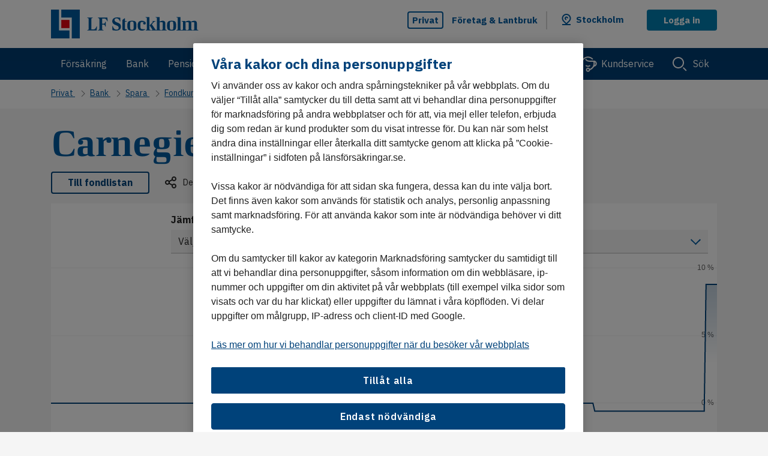

--- FILE ---
content_type: text/html; charset=utf-8
request_url: https://www.lansforsakringar.se/stockholm/privat/bank/spara/fondkurser/fond/?id=F000014ZEA
body_size: 8524
content:


<!DOCTYPE html>
<html lang=sv class="no-js">
<head>
	<script type="text/javascript" src="/ruxitagentjs_ICA7NVfqrux_10327251022105625.js" data-dtconfig="rid=RID_-906422506|rpid=-1972477688|domain=lansforsakringar.se|reportUrl=/rb_68a59ad1-3b73-4839-a79a-4050e75c0de5|app=2f6eb48e6312ec2a|coo=1|owasp=1|featureHash=ICA7NVfqrux|rdnt=1|uxrgce=1|cuc=gi9ez0at|mel=100000|expw=1|dpvc=1|lastModification=1765772296392|tp=500,50,0|srbbv=2|agentUri=/ruxitagentjs_ICA7NVfqrux_10327251022105625.js"></script><link rel="dns-prefetch" href="https://cdn.cookielaw.org">
	<link rel="dns-prefetch" href="https://cdn.optimizely.com">
	<link rel="dns-prefetch" href="https://analytics.lansforsakringar.se">
	<script data-ot-ignore type="module" src="/Static/lfds-old/lfds.esm.js"></script>
    <link rel="stylesheet" href="/Static/lfds/main.css">


<link href="/Static/css/shared/style.css?v=zENZmR8mkwHrHRcAHTgXbr6I0dzzJXcxJuemt2KSRUs1" as="style"  rel="preload">

	<!-- Preload JS -->
	

	<link data-ot-ignore href="/Static/js/lfui.min.js?v=1lbQ2pc24FU2mbjcILR62MY4T_-u0MPP71-A8H6eqOs1" rel="modulepreload">


<link data-ot-ignore href="/Static/js/jquery-min.js?v=EEZBCVzQe1TpkEUeLfjEm53wpuqSSXGjiXFWAVaewp81" as="script" rel="preload">
<link data-ot-ignore href="/Static/js/modernizr.js?v=Ee7kjL-cYY9moq5v6jY3e8v3ltKundm3-al2FokWUPA1" as="script" rel="preload">
<link data-ot-ignore href="/Static/js/bundle.js?v=ZBp9exsxFQ-9NcEN8fshTli8eb57YhSqWtjLYzCMjxM1" as="script" rel="preload">

	

	<link href="/Static/css/shared/style.css?v=zENZmR8mkwHrHRcAHTgXbr6I0dzzJXcxJuemt2KSRUs1" rel="stylesheet"/>


	

<!-- OptanonConsentNoticeStart -->
<script type="text/javascript" src="https://cdn.cookielaw.org/consent/9064b15d-214c-46ee-a02c-a18549574bec/OtAutoBlock.js" ></script>
<script src="https://cdn.cookielaw.org/scripttemplates/otSDKStub.js" data-language="sv" type="text/javascript" charset="UTF-8" data-domain-script="9064b15d-214c-46ee-a02c-a18549574bec" ></script>
<script type="text/javascript">
function OptanonWrapper() { }
</script>
<!-- OptanonConsentNoticeEnd -->
	<meta charset="utf-8">
	<title>Fond - L&#228;nsf&#246;rs&#228;kringar</title>
	<meta name="viewport" content="width=device-width, initial-scale=1">
	<meta name="format-detection" content="telephone=no">
	<meta name="theme-color" content="#00427a" />



		<meta name="robots" content="noindex">

		<meta name="description" content="L&#228;nsf&#246;rs&#228;kringar finns n&#228;ra dig och erbjuder bank- och f&#246;rs&#228;kringstj&#228;nster f&#246;r privatpersoner, f&#246;retag och lantbrukare">
		<meta property="og:description" content="L&#228;nsf&#246;rs&#228;kringar finns n&#228;ra dig och erbjuder bank- och f&#246;rs&#228;kringstj&#228;nster f&#246;r privatpersoner, f&#246;retag och lantbrukare">
	<meta property="og:title" content="Fond - L&#228;nsf&#246;rs&#228;kringar">
	<meta property="og:type" content="article">
	<meta property="og:url" content="https://www.lansforsakringar.se/privat/bank/spara/fondkurser/fond/?id=F000014ZEA">

		<meta property="og:image" content="https://www.lansforsakringar.se/49d215/globalassets/aa-global/bilder/illustrationer/annat/logo_sociala_medier.png?w=1200&amp;h=630">

	<meta property="og:site_name" content="Länsförsäkringar">

	
	<meta name="twitter:card" content="summary_large_image">
	<meta name="twitter:site" content="@forsakringar">

	
	<meta property="ga:customer-segment" content="Privat">
	<meta property="ga:product-area" content="Bank">
	<meta property="ga:product-category" content="Spara">
	<meta property="ga:product" content="">
	<meta property="ga:companyid" content="28">
	<meta property="ga:companyname" content="LF Stockholm">
	<meta property="ga:transactionid" content="7cafdcada4244c0db77b69afe9669196">
	<meta property="ga:pagetype" content="FundDetailsPage">
	<meta property="ga:page-category">

	<link rel="apple-touch-icon" href="/apple-touch-icon.png">

	<script data-ot-ignore>
		var gaVisitorGroups = "Desktop | God morgon | Livsnjutare guldkant | Familjeliv giftiga växter | Livsnjutare jobbonär | Familjeliv barnstol | Torsdag";

		var hasCompanyFromIp = false;
		var cookieDomain = '.lansforsakringar.se';
	</script>


<script data-ot-ignore src="/Static/js/jquery-min.js?v=EEZBCVzQe1TpkEUeLfjEm53wpuqSSXGjiXFWAVaewp81"></script>
<script data-ot-ignore src="/Static/js/modernizr.js?v=Ee7kjL-cYY9moq5v6jY3e8v3ltKundm3-al2FokWUPA1"></script>

	

	

	
	
	<script type="text/javascript" src="https://dl.episerver.net/13.6.1/epi-util/find.js"></script>
<script type="text/javascript">
if(typeof FindApi === 'function'){var api = new FindApi();api.setApplicationUrl('/');api.setServiceApiBaseUrl('/find_v2/');api.processEventFromCurrentUri();api.bindWindowEvents();api.bindAClickEvent();api.sendBufferedEvents();}
</script>


	<link rel="canonical" href="https://www.lansforsakringar.se/privat/bank/spara/fondkurser/fond/?id=F000014ZEA">

	
	<link rel="icon" href="/favicon.ico" type="image/x-icon">

	
	<meta name="application-name" content="Länsförsäkringar" />
	<meta name="msapplication-config" content="/browserconfig.xml" />
		<meta name="msapplication-task" content="name=Privat;action-uri=/privat/;icon-uri=/favicon.ico" />
		<meta name="msapplication-task" content="name=F&#246;retag &amp; Lantbruk;action-uri=/foretag/;icon-uri=/favicon.ico" />
		<meta name="msapplication-task" content="name=Other languages;action-uri=/other-languages/;icon-uri=/favicon.ico" />
	<meta name="msapplication-starturl" content="./" />

<style>
#vehicle-insurance-app .modal {
z-index: 40050 !important;
}
//.async-hide { opacity: 0 !important}
</style>

<script async  type="text/plain"  src="https://www.googleoptimize.com/optimize.js?id=GTM-NL32QX2" class="optanon-category-C0002"></script>

<script async type="text/plain" src="https://cdn.optimizely.com/js/24091130558.js" class="optanon-category-C0002"></script>

<script>

var dataLayer = dataLayer || [];


//ga:customer-segment
//ga:product-area 
//ga:product-category
//ga:product
//ga:companyid
//ga:pagetype
//ga:page-category


function loadDataLayer(parameters) {
var $metaTags = $('meta[property^="ga:"]');
var customersegment, productarea, productcategory, companyname, companyid, productname, pagetype, pagecategory;


transactionid = Math.floor((Math.random() * 100000) + 1);


$metaTags.each(function () {
var $this = $(this);
switch ($this.attr('property')) {
case "ga:customer-segment":
customersegment = $this.attr('content');
break;
case "ga:product-area":
productarea = $this.attr('content');
break;
case "ga:product-category":
productcategory = $this.attr('content');
break;
case "ga:product":
productname = $this.attr('content');
break;
case "ga:companyname":
companyname = $this.attr('content');
break;
case "ga:companyid":
companyid = $this.attr('content');
break;
case "ga:pagetype":
pagetype = $this.attr('content');
break;
case "ga:page-category":
pagecategory = $this.attr('content');
break;
}
});


var jsonToDataLayerFromVariables = {
'customerSegment': customersegment, 'productArea': productarea,
'companyName': companyname, 'companyId': companyid, 'pageType': pagetype, 'visitorGroups': gaVisitorGroups, 'pageCategory': pagecategory
};


return jsonToDataLayerFromVariables;
}

dataLayer.push(loadDataLayer());
</script>

	<script data-ot-ignore type="text/javascript">
		var layoutObject = {
			segment: 'Privat',
			companyId: 28,
			companyName: 'LF Stockholm',
			environment: 'production',
			chatVisible: 'False',
			oneTrustOld: 'False',
			pageId: '217695',
			currentSegment: '0',
			hideFooterImage: 'False',
			hideFooterLinks: 'False',
			currentUrl: '%2fstockholm%2fprivat%2fbank%2fspara%2ffondkurser%2ffond%2f',
			rawUrl: '%2fstockholm%2fprivat%2fbank%2fspara%2ffondkurser%2ffond%2f%3fid%3dF000014ZEA',
			queryString: 'id%3dF000014ZEA'
		}
	</script>
</head>
<body id="top" data-companyid="28" >

	<script data-ot-ignore type="text/javascript">
		var internBannersTrackingList = [];
	</script>
	<!-- AS10OS -->

<!-- Google Tag Manager -->
<noscript>
<iframe src="//analytics.lansforsakringar.se/ns.html?id=GTM-PNC899" height="0" width="0" style="display:none;visibility:hidden"></iframe>
</noscript>

<script>
(function(w,d,s,l,i){w[l]=w[l]||[];w[l].push({'gtm.start':
new Date().getTime(),event:'gtm.js'});var f=d.getElementsByTagName(s)[0],
j=d.createElement(s),dl=l!='dataLayer'?'&l='+l:'';j.async=true;j.src=
'//analytics.lansforsakringar.se/gtm.js?id='+i+dl;f.parentNode.insertBefore(j,f);})
(window,document,'script','dataLayer','GTM-PNC899');
</script>
<!-- End Google Tag Manager -->
	<div class="page-container" style="display:inline">
		
		

		<a href="#content" class="skip-link"><span>Hoppa till innehåll</span></a>





<header id="header" class="header">
	<div class="header-topbar">
		<noscript>
	<div class="alert alert-info mb-0 bt-0">
		<div class="container">
			<div class="row">
				<div class="col-12 display-flex">
					<img src="/static/icons/info-blue.svg" alt class="header-info-icon">
					<p class="ml-05">
						F&#246;r en b&#228;ttre anv&#228;ndarupplevelse p&#229; lansforsakringar.se kan du aktivera JavaScript i din webbl&#228;sare
					</p>
				</div>
			</div>
		</div>
	</div>
</noscript>




<script data-ot-ignore>
	document.addEventListener('DOMContentLoaded', function () {
		LFOS.alert.init();
	});
</script>





<span id="current-company" class="sr-only" aria-live="assertive"></span>

<div role="dialog" aria-modal="false" aria-labelledby="company-selector-info-heading" aria-describedby="company-selector-info-text" class="company-selector bg-white mb-0 text-left change-company-in-header hidden">
	<section class="company-selector-section container-fluid pr-0 pl-0">

		<div class="row mx-0 justify-content-center">

			<div class="col-12 change-company-content">
				<div class="row justify-content-center">

					<div class="display-flex justify-content-center" style="padding-top: 2.5rem;">
						<div class="change-company-icon">
							<img role="graphics-symbol" aria-hidden="true" width="40" height="40" src="/static/icons/pin-40.svg" alt="Länsförsäkringar" />
						</div>
					</div>
					<div class="row col-12 justify-content-center mx-0 p-0">

						<div class="row col-12 change-company-list mx-0 px-0">

							<div class="col-lg-12 px-0" style="max-width: 51.6875rem;">

								<h1 id="company-selector-info-heading" class="h2 change-company-list-header-on-page" tabindex="-1">V&#228;lj ditt l&#228;nsbolag</h1>
								<div role="region" aria-labelledby="company-selector-info-heading" tabindex="-1"></div>
								<p id="company-selector-info-text" class="change-company-list-text mb-0">Alla bolag har unika villkor och priser. Ditt l&#228;nsbolag &#228;r d&#228;r du har din permanenta adress. Om du ska f&#246;rs&#228;kra ett fritidshus v&#228;ljer du det bolaget ist&#228;llet.</p>

								<div class="change-company-list-container">
									<div id="changeCompanyFormWrapper">
<form action="/GeoLocation/HandleChangeCompany" class="form-horizontal select-local-lf-form change-company-form" method="post" novalidate="">											<input type="hidden" name="isErrorPage">
											<input type="hidden" class="current-url" name="currentUrl" value="/stockholm/privat/bank/spara/fondkurser/fond/">
											<input type="hidden" class="raw-url" name="rawUrl" value="/stockholm/privat/bank/spara/fondkurser/fond/?id=F000014ZEA">
											<input type="hidden" class="querystring" name="querystring" value="id=F000014ZEA">
											<ul class="change-company-list-items px-0" id="changeCompanyListItems">
													<li>
														<lfds-form-input-checkbox lf-type="radio"
																				  lf-name="companySelection"
																				  lf-id="37"
																				  lf-label="Bergslagen"
																				  lf-value="37"
																				  class="change-company-list-item">

														</lfds-form-input-checkbox>
													</li>
													<li>
														<lfds-form-input-checkbox lf-type="radio"
																				  lf-name="companySelection"
																				  lf-id="2"
																				  lf-label="Blekinge"
																				  lf-value="2"
																				  class="change-company-list-item">

														</lfds-form-input-checkbox>
													</li>
													<li>
														<lfds-form-input-checkbox lf-type="radio"
																				  lf-name="companySelection"
																				  lf-id="3"
																				  lf-label="Dalarna"
																				  lf-value="3"
																				  class="change-company-list-item">

														</lfds-form-input-checkbox>
													</li>
													<li>
														<lfds-form-input-checkbox lf-type="radio"
																				  lf-name="companySelection"
																				  lf-id="43"
																				  lf-label="Gotland"
																				  lf-value="43"
																				  class="change-company-list-item">

														</lfds-form-input-checkbox>
													</li>
													<li>
														<lfds-form-input-checkbox lf-type="radio"
																				  lf-name="companySelection"
																				  lf-id="8"
																				  lf-label="G&#228;vleborg"
																				  lf-value="8"
																				  class="change-company-list-item">

														</lfds-form-input-checkbox>
													</li>
													<li>
														<lfds-form-input-checkbox lf-type="radio"
																				  lf-name="companySelection"
																				  lf-id="9"
																				  lf-label="G&#246;inge-Kristianstad"
																				  lf-value="9"
																				  class="change-company-list-item">

														</lfds-form-input-checkbox>
													</li>
													<li>
														<lfds-form-input-checkbox lf-type="radio"
																				  lf-name="companySelection"
																				  lf-id="10"
																				  lf-label="G&#246;teborg och Bohusl&#228;n"
																				  lf-value="10"
																				  class="change-company-list-item">

														</lfds-form-input-checkbox>
													</li>
													<li>
														<lfds-form-input-checkbox lf-type="radio"
																				  lf-name="companySelection"
																				  lf-id="11"
																				  lf-label="Halland"
																				  lf-value="11"
																				  class="change-company-list-item">

														</lfds-form-input-checkbox>
													</li>
													<li>
														<lfds-form-input-checkbox lf-type="radio"
																				  lf-name="companySelection"
																				  lf-id="14"
																				  lf-label="J&#228;mtland"
																				  lf-value="14"
																				  class="change-company-list-item">

														</lfds-form-input-checkbox>
													</li>
													<li>
														<lfds-form-input-checkbox lf-type="radio"
																				  lf-name="companySelection"
																				  lf-id="15"
																				  lf-label="J&#246;nk&#246;ping"
																				  lf-value="15"
																				  class="change-company-list-item">

														</lfds-form-input-checkbox>
													</li>
													<li>
														<lfds-form-input-checkbox lf-type="radio"
																				  lf-name="companySelection"
																				  lf-id="16"
																				  lf-label="Kalmar"
																				  lf-value="16"
																				  class="change-company-list-item">

														</lfds-form-input-checkbox>
													</li>
													<li>
														<lfds-form-input-checkbox lf-type="radio"
																				  lf-name="companySelection"
																				  lf-id="21"
																				  lf-label="Kronoberg"
																				  lf-value="21"
																				  class="change-company-list-item">

														</lfds-form-input-checkbox>
													</li>
													<li>
														<lfds-form-input-checkbox lf-type="radio"
																				  lf-name="companySelection"
																				  lf-id="24"
																				  lf-label="Norrbotten"
																				  lf-value="24"
																				  class="change-company-list-item">

														</lfds-form-input-checkbox>
													</li>
													<li>
														<lfds-form-input-checkbox lf-type="radio"
																				  lf-name="companySelection"
																				  lf-id="27"
																				  lf-label="Skaraborg"
																				  lf-value="27"
																				  class="change-company-list-item">

														</lfds-form-input-checkbox>
													</li>
													<li>
														<lfds-form-input-checkbox lf-type="radio"
																				  lf-name="companySelection"
																				  lf-id="50"
																				  lf-label="Sk&#229;ne"
																				  lf-value="50"
																				  class="change-company-list-item">

														</lfds-form-input-checkbox>
													</li>
													<li>
														<lfds-form-input-checkbox lf-type="radio"
																				  lf-checked="lf-checked"
																				  lf-name="companySelection"
																				  lf-id="28"
																				  lf-label="Stockholm"
																				  lf-value="28"
																				  class="change-company-list-item">

														</lfds-form-input-checkbox>
													</li>
													<li>
														<lfds-form-input-checkbox lf-type="radio"
																				  lf-name="companySelection"
																				  lf-id="29"
																				  lf-label="S&#246;rmland"
																				  lf-value="29"
																				  class="change-company-list-item">

														</lfds-form-input-checkbox>
													</li>
													<li>
														<lfds-form-input-checkbox lf-type="radio"
																				  lf-name="companySelection"
																				  lf-id="31"
																				  lf-label="Uppsala"
																				  lf-value="31"
																				  class="change-company-list-item">

														</lfds-form-input-checkbox>
													</li>
													<li>
														<lfds-form-input-checkbox lf-type="radio"
																				  lf-name="companySelection"
																				  lf-id="32"
																				  lf-label="V&#228;rmland"
																				  lf-value="32"
																				  class="change-company-list-item">

														</lfds-form-input-checkbox>
													</li>
													<li>
														<lfds-form-input-checkbox lf-type="radio"
																				  lf-name="companySelection"
																				  lf-id="34"
																				  lf-label="V&#228;sterbotten"
																				  lf-value="34"
																				  class="change-company-list-item">

														</lfds-form-input-checkbox>
													</li>
													<li>
														<lfds-form-input-checkbox lf-type="radio"
																				  lf-name="companySelection"
																				  lf-id="35"
																				  lf-label="V&#228;sternorrland"
																				  lf-value="35"
																				  class="change-company-list-item">

														</lfds-form-input-checkbox>
													</li>
													<li>
														<lfds-form-input-checkbox lf-type="radio"
																				  lf-name="companySelection"
																				  lf-id="4"
																				  lf-label="&#196;lvsborg"
																				  lf-value="4"
																				  class="change-company-list-item">

														</lfds-form-input-checkbox>
													</li>
													<li>
														<lfds-form-input-checkbox lf-type="radio"
																				  lf-name="companySelection"
																				  lf-id="42"
																				  lf-label="&#214;stg&#246;ta"
																				  lf-value="42"
																				  class="change-company-list-item">

														</lfds-form-input-checkbox>
													</li>
											</ul>
</form>									</div>

									<div class="change-company-dropdown-container col-12">
<form action="/GeoLocation/HandleChangeCompany" class="form-horizontal select-local-lf-form" method="post" novalidate="">											<input type="hidden" name="isErrorPage">
											<input type="hidden" class="current-url" name="currentUrl" value="/stockholm/privat/bank/spara/fondkurser/fond/">
											<input type="hidden" class="raw-url" name="rawUrl" value="/stockholm/privat/bank/spara/fondkurser/fond/?id=F000014ZEA">
											<input type="hidden" class="querystring" name="querystring" value="id=F000014ZEA">
											<div class="row change-company-input-container justify-content-center">
												<div class="col-sm-4 change-company-input">
													<div data-bs-theme="on-white">

														

<div class="select custom-dd-select" id="3615da6971fd405cac0c1177c3c0204e" tabindex="0" >
	<label for="dd3615da6971fd405cac0c1177c3c0204e" class="select-label sr-only" >V&#228;lj l&#228;nsf&#246;rs&#228;kringsbolag n&#228;ra dig</label>
	<select id="dd3615da6971fd405cac0c1177c3c0204e" class="select-options" name="companySelection" >
				<option value disabled hidden >V&#228;lj</option>

				<option value="37" >Bergslagen</option>
				<option value="2" >Blekinge</option>
				<option value="3" >Dalarna</option>
				<option value="43" >Gotland</option>
				<option value="8" >G&#228;vleborg</option>
				<option value="9" >G&#246;inge-Kristianstad</option>
				<option value="10" >G&#246;teborg och Bohusl&#228;n</option>
				<option value="11" >Halland</option>
				<option value="14" >J&#228;mtland</option>
				<option value="15" >J&#246;nk&#246;ping</option>
				<option value="16" >Kalmar</option>
				<option value="21" >Kronoberg</option>
				<option value="24" >Norrbotten</option>
				<option value="27" >Skaraborg</option>
				<option value="50" >Sk&#229;ne</option>
				<option value="28" selected>Stockholm</option>
				<option value="29" >S&#246;rmland</option>
				<option value="31" >Uppsala</option>
				<option value="32" >V&#228;rmland</option>
				<option value="34" >V&#228;sterbotten</option>
				<option value="35" >V&#228;sternorrland</option>
				<option value="4" >&#196;lvsborg</option>
				<option value="42" >&#214;stg&#246;ta</option>
	</select>
</div>

<script data-ot-ignore>
	$(document).ready(function () {
		window.customSelect.initSelect($('#3615da6971fd405cac0c1177c3c0204e')[0])


		let lbl = $('label', '#3615da6971fd405cac0c1177c3c0204e')
		$('select', '#3615da6971fd405cac0c1177c3c0204e').attr('aria-labelledby', lbl.attr('id'))

		$('#3615da6971fd405cac0c1177c3c0204e').on('change', function () {
			if ($(this).find(":selected").length > 0 && $('#3615da6971fd405cac0c1177c3c0204e').val($(this).find(":selected").valid())) {
				$('#3615da6971fd405cac0c1177c3c0204e').closest('.form-group').removeClass('has-danger').addClass('has-valid')
				$('#3615da6971fd405cac0c1177c3c0204e').closest('.form-group').find(".form-control-feedback").removeClass('field-validation-error').addClass('field-validation-valid').html("")
			}
		})
	})
</script>


													</div>

												</div>
												<div class="col-sm-4 change-company-submit">
													<lfds-button lf-text="Spara"
																 class="change-company-submit-btn"
																 lf-type="submit"
																 lf-variant="primary"></lfds-button>
												</div>
											</div>
</form>									</div>
								</div>

								<div class="change-company-zipcode-container hidden col-12 px-0">
<form action="/GeoLocation/HandleChangeCompany" class="form-horizontal select-local-lf-form" method="post" novalidate="">										<input type="hidden" name="isErrorPage">
										<input type="hidden" class="current-url" name="currentUrl" value="/stockholm/privat/bank/spara/fondkurser/fond/">
										<input type="hidden" class="raw-url" name="rawUrl" value="/stockholm/privat/bank/spara/fondkurser/fond/?id=F000014ZEA">
										<input type="hidden" class="querystring" name="querystring" value="id=F000014ZEA">
										<input type="hidden" id="zipcodeRequiredErrorMessage" value="Fyll i postnummer">
										<input type="hidden" id="zipcodeFormatErrorMessage" value="Fyll i fem siffror">
										<input type="hidden" id="zipcodeRangeErrorMessage" value="Tyv&#228;rr, vi kan inte hitta postnumret. F&#246;rs&#246;k igen vid ett senare tillf&#228;lle.">
										<input type="hidden" id="data-token" value="e319ixzruE3df_3KC4Jot7mNafPNJ4MMPwTT7qHVeq7NEGywsS-CFhynbFl0eJfqJV4MKijspiHY4hlFOB_SdDFP1Q8VwUujWlgNPcevIVc1:rtXUkwJtckqhZmR0FqCM2Q43kOTY43P7HZywIv9sYGClvGFrOpxoobO3i7RpyfY9mJA9fFch24-EM7I-N7wLlFVAEPfnMbNPQEYsMv4vpwY1" />
										<div class="row change-company-zipcode-input-container m-0">
											<div class="col-sm-4 change-company-zipcode-input">
												<lfds-form-input class="company-zipcode"
																 lf-name="zipcode"
																 lf-id="change-company-zipcode-input"
																 lf-label="Ange ditt postnummer"
																 lf-type="text"></lfds-form-input>

											</div>
											<div class="col-sm-4 change-company-submit " id="zipcode-btn-submit">
												<lfds-button 
															 lf-text="Spara"
															 lf-type="submit"
															 lf-name="submit-zipcode-input-btn"
															 class="change-company-submit-btn"></lfds-button>
											</div>
										</div>
</form>								</div>

								<div class="change-company-selection-mode-container row change-company-list-options col-12 justify-content-left m-0">

									<button type="button" class="btn btn-link link-no-underline select-company-by-list hidden" data-select="S&#246;k via lista" data-zipcode="S&#246;k via postnummer">
										<span class="regular-link">
											S&#246;k via lista
										</span>
									</button>

									<button type="button" class="btn btn-link link-no-underline select-company-by-zipcode" data-select="S&#246;k via lista" data-zipcode="S&#246;k via postnummer">
										<span class="regular-link">
											S&#246;k via postnummer
										</span>
									</button>

									<button id="test1" aria-label="Hitta min position" type="button" class="btn btn-link link-no-underline select-company-by-gps-position">
										<span class="geoloading"></span>
										<span class="regular-link">
											Hitta min position
										</span>
									</button>
								</div>
								<div class="col-lg-11 geofeedback-container hidden">
									<lfds-config lf-asset-path="/Static/lfds-old/assets">
										<lfds-notification-alert  lf-variant="error" lf-type="info-box" lf-heading="" lf-heading-level="h2">
											<p class="alert-content geofeedback" role="alert"></p>
										</lfds-notification-alert>
									</lfds-config>
								</div>
								<div class="col-lg-11 geofeedback-container-info hidden">
									<lfds-config lf-asset-path="/Static/lfds-old/assets">
										<lfds-notification-alert lf-variant="info" lf-type="info-box" lf-heading="" lf-heading-level="h2">
											<p class="alert-content geofeedback" role="alert"></p>
										</lfds-notification-alert>
									</lfds-config>
								</div>
							</div>
							<div class="change-company-map">
								<img class="change-company-map-image" src="/static/icons/special/lf-sverige-429.svg" alt="Sverige-karta" aria-hidden="true" role="graphics-symbol" width="187" height="429" loading="lazy"/>
							</div>
						</div>
					</div>
					<div class="shark-fin"></div>
				</div>
			</div>
		</div>

		<div class="row mx-0 change-company-close-button-container">
			<button type="button" class="change-company-close-button" aria-label="St&#228;ng l&#228;nsbolagsv&#228;ljare">
				<span class="sr-only">St&#228;ng l&#228;nsbolagsv&#228;ljare</span>
				<div class="change-company-close-button-icon">
					<svg role="graphics-symbol" aria-hidden="true" class="icon change-company-close-button-icon-large" width="40" height="40">
						<use xmlns:xlink="http://www.w3.org/1999/xlink" xlink:href="/static/icons/40/icons.svg#cross-40"></use>
					</svg>
					<svg role="graphics-symbol" aria-hidden="true" class="icon change-company-close-button-icon-small" width="32" height="32">
						<use xmlns:xlink="http://www.w3.org/1999/xlink" xlink:href="/static/icons/32/icons.svg#cross-32"></use>
					</svg>
				</div>
			</button>
		</div>

	</section>
</div>

<script data-ot-ignore>

	document.addEventListener('DOMContentLoaded', function () {
		LFOS.companyselector.init();
	});

</script>
		<div class="row toplist-mobile-logo d-md-none mx-0 px-0">
			<div class="col-7 col-sm-8 col-md-4 header-toplist-logo">
				<a href="/stockholm/privat/" class="header-logo-link logo-link link-no-underline" aria-label="Link LF Stockholm. G&#229; till startsida">
					<img width="135" height="27" src="/4a433f/globalassets/aa-global/bilder/logotyper/eliot/lf-stockholm.svg" alt="LF Stockholm" class="logo" id="logo"></a>
			</div>
			<button class="change-company-button link-no-underline" role="button" aria-label="Byt l&#228;nsbolag. Vald: Stockholm" aria-expanded="false">
				<div class="shark-fin"></div>
				<img width="24" height="24" src="/Static/icons/pin-24.svg" class="header-change-company-icon d-inline-block" alt="">
			</button>
			<div role="dialog" aria-modal="false" aria-labelledby="company-selector-info-popup-header-mobile" aria-describedby="company-selector-info-popup-text-mobile" class="change-company-info-popup hidden company-selector-info-banner">
				<h2 id="company-selector-info-popup-header-mobile" class="h5 mb-05">Du ser villkor och priser f&#246;r LF Stockholm</h2>
				<p id="company-selector-info-popup-text-mobile" class="mb-2">Du kan enkelt byta l&#228;nsbolag h&#228;r.</p>
				<div class="company-selector-info-popup-buttons">
					<lfds-button lf-type="button"
								 lf-variant="secondary"
								 lf-size="large"
								 lf-width="full-width"
								 lf-aria-label="&#196;ndra l&#228;nsbolag"
								 class="w-100 company-selector-info-banner-change-button">
					&#196;ndra
					</lfds-button>
					<lfds-button lf-type="button"
								 lf-variant="secondary"
								 lf-size="large"
								 lf-width="full-width"
								 lf-aria-label="St&#228;ng informationsmeddelande"
								 class="w-100 company-selector-info-banner-close-button">
					St&#228;ng
					</lfds-button>
				</div>
			</div>
		</div>

		<div class="header-toplist">
			<div class="header-nav bg-white d-md-none">
				<button id="menu-md-down" class="header-nav-button btn" role="button" aria-expanded="false" style="display:none;">
					<div class="header-nav-button-icon">
						<span></span>
						<span></span>
						<span></span>
						<span></span>
					</div>
					<span>Meny</span>
				</button>

			</div>
			<div class="container">
				<div class="row flex-items-xs-middle toplist-xs">
					<div class="col-7 col-sm-8 col-md-4 header-toplist-logo d-none d-md-block">
						<a href="/stockholm/privat/" class="header-logo-link logo-link link-no-underline" aria-label="Link LF Stockholm. G&#229; till startsida">
						<img width="135" height="27" src="/4a433f/globalassets/aa-global/bilder/logotyper/eliot/lf-stockholm.svg" alt="LF Stockholm" class="logo" id="logo"></a>
					</div>
					<div class="col-5 col-sm-4 col-md-8 display-flex justify-content-end">
						<nav aria-label="segment">
							<ul class="header-segments mb-0">

									<li class="d-none d-lg-block active">
										<a href="/stockholm/privat/" class="link-no-underline header-segments-link" data - segmentid="0)">Privat </a >
									</li>
									<li class="d-none d-lg-block ">
										<a href="/stockholm/foretag/" class="link-no-underline header-segments-link" data - segmentid="1)"> F&#246;retag &amp; Lantbruk </a >
									</li>
									<li class="header-segments-divider d-none d-lg-block">
									</li>
								<li class="d-none d-md-block mx-0">
									<button class="change-company-button link-no-underline" role="button" aria-label="Byt l&#228;nsbolag. Vald: Stockholm" aria-expanded="false">
										<div class="shark-fin"></div>
										<img width="24" height="24" src="/Static/icons/pin-24.svg" class="header-change-company-icon d-inline-block" alt="">
										<a class="header-change-company-text">Stockholm</a>
									</button>
									<div role="dialog" aria-modal="false" aria-labelledby="company-selector-info-popup-header" aria-describedby="company-selector-info-popup-text" class="change-company-info-popup hidden company-selector-info-banner">
										<h2 id="company-selector-info-popup-header" class="h5 mb-05">Du ser villkor och priser f&#246;r LF Stockholm</h2>
										<p id="company-selector-info-popup-text" class="mb-2">Du kan enkelt byta l&#228;nsbolag h&#228;r.</p>
										<div class="company-selector-info-popup-buttons">
											<lfds-button lf-type="button"
											             lf-variant="secondary"
											             lf-size="large"
											             lf-width="full-width"
											             lf-aria-label="&#196;ndra l&#228;nsbolag"
											             class="w-100 company-selector-info-banner-change-button">
												&#196;ndra
											</lfds-button>
											<lfds-button lf-type="button"
											             lf-variant="secondary"
											             lf-size="large"
											             lf-width="full-width"
											             lf-aria-label="St&#228;ng informationsmeddelande"
											             class="w-100 company-selector-info-banner-close-button">
												St&#228;ng
											</lfds-button>
										</div>
									</div>
								</li>

									<li class="header-segments-login d-none d-md-block">
										<a href="https://secure246.lansforsakringar.se/nim/" class="d-block btn btn-login-logout">Logga in</a>
									</li>
							</ul>
							<ul class="header-segments-mobile mb-0">
								<li class="toplist-mobile-container">
									<li class="header-segments-mobile-login d-md-none" id="mobile-search-button">
										<a href="#" class="header-nav bg-white d-md-none">
											<button class="toplist-mobile-buttons btn" id="mobile-search-closed" aria-expanded="false">
												<svg role="graphics-symbol" aria-hidden="true" class="icon d-lg-none" width="35" height="24">
													<use xmlns:xlink="http://www.w3.org/1999/xlink" xlink:href="/Static/icons/24/icons.svg#search-24"></use>
												</svg>
												S&#246;k
											</button>
											<button class="toplist-mobile-buttons btn hidden" id="mobile-search-open" aria-expanded="true">
												<div class="header-nav-button-icon open" style="margin-top:8px;">
													<span></span>
													<span></span>
													<span></span>
													<span></span>
												</div>
												S&#246;k
											</button>
										</a>
									</li>
									<li class="toplist-mobile-divider d-md-none"></li>
										<li class="header-segments-mobile-login d-md-none" id="mobile-login-button">
											<a href="https://secure246.lansforsakringar.se/nim/">
												<button class="toplist-mobile-buttons btn" aria-label="Logga in">
													<svg role="graphics-symbol" aria-hidden="true" class="icon d-lg-none" width="30" height="24">
														<use xmlns:xlink="http://www.w3.org/1999/xlink" xlink:href="/Static/icons/24/icons.svg#padlock-24"></use>
													</svg>
													Logga in
												</button>
											</a>
										</li>
								</li>
							</ul>
						</nav>
					</div>
				</div>
			</div>
		</div>
		<div class="nav-xs-collapsable-wrapper">
			<div class="nav-xs-collapsable" id="top-navigation"></div>
		</div>
		<div class="header-search-xs-sm-form d-md-none hidden" id="mobile-search">

			<div class="search-bar-wrapper">
				<form action="/stockholm/privat/sok/" role="search" class="display-flex" id="site-search-xs-sm" novalidate>
					<div class="toplist-mobile-search-icon">
						<svg role="graphics-symbol" aria-hidden="true" class="icon d-lg-none" width="35" height="24">
							<use xmlns:xlink="http://www.w3.org/1999/xlink" xlink:href="/Static/icons/24/icons.svg#search-24"></use>
						</svg>
					</div>
					<div class="flex-1 typeahead-container">
						<input type="text" name="query" class="form-control search-mobile" value="" id="search-xs-sm" autocomplete="off" aria-label="S&#246;k p&#229; lansforsakringar.se">
						<button type="button" class="clear-button">
							<svg role="graphics-symbol" aria-hidden="true" class="icon d-lg-none" width="20" height="20">
								<use xmlns:xlink="http://www.w3.org/1999/xlink" xlink:href="/Static/icons/20/icons.svg#cross-20"></use>
							</svg>
						</button>
						<input type="hidden" name="facet" value="privat"/>
					</div>
					<button type="submit" class="btn btn-outline-secondary btn-sm d-none" id="button-search-site-xs-sm" data-url="/stockholm/privat/sok/">
						S&#246;k
					</button>
				</form>
			</div>

		</div>
	</div>
</header>
<div id="search-lg-up-overlay" class="header-overlay d-none"></div>
<div id="mega-menu-overlay" class="header-overlay d-none"></div>

		<div class="breadcrumbs-wrapper">

			<div class="bg-white border-bottom-1-body-bg">
				<div class="container">
					<nav aria-label="Du &#228;r h&#228;r">
						<ol itemscope itemtype="https://schema.org/BreadcrumbList" class="breadcrumb pl-0 pr-0 mb-0">
										<li class="breadcrumb-item" itemprop="itemListElement" itemscope itemtype="https://schema.org/ListItem">
											<a href="/privat/" itemprop="item" class="js-breadcrumb-url">
												<span itemprop="name" class="js-breadcrumb-name">Privat</span>
											</a>
											<meta itemprop="position" content="1" />

										</li>
										<li class="breadcrumb-item" itemprop="itemListElement" itemscope itemtype="https://schema.org/ListItem">
											<a href="/privat/bank/" itemprop="item" class="js-breadcrumb-url">
												<span itemprop="name" class="js-breadcrumb-name">Bank</span>
											</a>
											<meta itemprop="position" content="2" />

										</li>
										<li class="breadcrumb-item" itemprop="itemListElement" itemscope itemtype="https://schema.org/ListItem">
											<a href="/privat/bank/spara/" itemprop="item" class="js-breadcrumb-url">
												<span itemprop="name" class="js-breadcrumb-name">Spara</span>
											</a>
											<meta itemprop="position" content="3" />

										</li>
										<li class="breadcrumb-item" itemprop="itemListElement" itemscope itemtype="https://schema.org/ListItem">
											<a href="/privat/bank/spara/fondkurser/" itemprop="item" class="js-breadcrumb-url">
												<span itemprop="name" class="js-breadcrumb-name">Fondkurser</span>
											</a>
											<meta itemprop="position" content="4" />

										</li>
										<li class="breadcrumb-item active">
											<span itemprop="name" class="js-breadcrumb-name" aria-current="page">Fond</span>
										</li>

						</ol>
					</nav>
				</div>

			</div>
		</div>



		<main class="main" id="content">
			<div class="container main-container">
				



	<div id="root">
		<div class="display-flex justify-center mb-1">
			<div class="lf-spinner">
	<svg viewBox="0 0 105 105" x="0" y="0" role="animation">
		<circle class="static-circle" r="45%" cx="50%" cy="50%"></circle>
		<circle class="lf-spinner-dash" r="45%" cx="50%" cy="50%"></circle>
		<line class="lf-spinner-back-line" x1="50%" y1="50%" x2="100%" y2="50%"></line>
		<line class="lf-spinner-forward-line" x1="50%" y1="50%" x2="100%" y2="50%"></line>
	</svg>
</div>
		</div>
	</div>
	<script data-ot-ignore src=https://www.lansforsakringar.se/kop/fondlistan/env.js defer></script>
	<script data-ot-ignore src=https://www.lansforsakringar.se/kop/fondlistan/apps/details.min.js defer></script>

			</div>
		</main>

		<div id="footer"></div>


		<div class="bottom-info">

		</div>

	</div>

	<script data-ot-ignore src="/Static/js/lfui.min.js?v=1lbQ2pc24FU2mbjcILR62MY4T_-u0MPP71-A8H6eqOs1" type="module"></script>


<script data-ot-ignore="" src="/Static/js/bundle.js?v=ZBp9exsxFQ-9NcEN8fshTli8eb57YhSqWtjLYzCMjxM1"></script>
	


<script data-ot-ignore="" src="/Static/js/bundle.onetrustLayoutModifier.js?v=r_ULaRxKkEPOGy6DqyX5taxMi9lsx_e9Lz01XrPgLyo1"></script>
<style>
#menu-md-down {height:3.5rem;}
</style>



	<script data-ot-ignore>includeChatScript("True");</script>
</body>
</html>

--- FILE ---
content_type: text/css
request_url: https://www.lansforsakringar.se/Static/lfds/main.css
body_size: 57723
content:
:is(lfui-button,lfui-button-shortcut,lfui-dialog-side-sheet,lfui-form-boolean-card,lfui-form-checkbox,lfui-form-input-registration-plate,lfui-form-input,lfui-form-boolean,lfui-form-radio,lfui-form-checkbox-card,lfui-form-radio-card,lfui-icon,lfui-spinner,lfui-form-textarea,lfui-notification-alert,lfui-form-optgroup,lfui-form-option,lfui-form-select,lfui-typography-heading):not(:defined){visibility:hidden}:root{--lfds-primitives-color-transparent-1-75: rgba(0, 2, 5, .75);--lfds-primitives-color-neutral-350: rgba(98, 98, 98, 1);--lfds-primitives-color-neutral-550: rgba(15, 15, 15, 1);--lfds-primitives-color-blue-100: rgba(246, 251, 254, 1);--lfds-primitives-color-neutral-250: rgba(194, 194, 194, 1);--lfds-primitives-color-yellow-200: rgba(255, 230, 128, 1);--lfds-primitives-color-yellow-100: rgba(255, 247, 214, 1);--lfds-primitives-color-green-400: rgba(110, 167, 98, 1);--lfds-primitives-color-green-200: rgba(171, 204, 164, 1);--lfds-primitives-color-yellow-300: rgba(255, 209, 20, 1);--lfds-primitives-color-red-750: rgba(115, 3, 18, 1);--lfds-primitives-color-red-700: rgba(135, 3, 21, 1);--lfds-primitives-color-red-650: rgba(180, 4, 27, 1);--lfds-primitives-color-neutral-150: rgba(230, 230, 230, 1);--lfds-primitives-color-red-450: rgba(231, 64, 64, 1);--lfds-primitives-color-neutral-50: rgba(250, 250, 250, 1);--lfds-primitives-color-green-100: rgba(225, 237, 222, 1);--lfds-primitives-color-red-400: rgba(235, 92, 92, 1);--lfds-primitives-color-red-350: rgba(238, 121, 121, 1);--lfds-primitives-color-red-200: rgba(249, 210, 210, 1);--lfds-primitives-color-green-500: rgba(62, 98, 55, 1);--lfds-primitives-color-neutral-200: rgba(214, 214, 214, 1);--lfds-primitives-color-red-100: rgba(253, 237, 237, 1);--lfds-primitives-color-blue-650: rgba(24, 92, 139, 1);--lfds-primitives-color-blue-1050: rgba(0, 3, 5, 1);--lfds-primitives-color-blue-1000: rgba(0, 22, 41, 1);--lfds-primitives-color-green-350: rgba(110, 167, 98, 1);--lfds-primitives-color-red-300: rgba(240, 138, 138, 1);--lfds-primitives-color-red-250: rgba(247, 189, 189, 1);--lfds-primitives-color-neutral-100: rgba(245, 245, 245, 1);--lfds-primitives-color-blue-950: rgba(0, 27, 51, 1);--lfds-primitives-color-red-600: rgba(200, 4, 30, 1);--lfds-primitives-color-blue-900: rgba(0, 49, 92, 1);--lfds-primitives-color-blue-750: rgba(0, 75, 133, 1);--lfds-primitives-color-blue-700: rgba(0, 90, 160, 1);--lfds-primitives-color-blue-600: rgba(31, 116, 173, 1);--lfds-primitives-color-blue-350: rgba(145, 210, 243, 1);--lfds-primitives-color-green-550: rgba(46, 72, 41, 1);--lfds-primitives-color-neutral-300: rgba(122, 122, 122, 1);--lfds-primitives-color-blue-250: rgba(192, 229, 248, 1);--lfds-primitives-color-green-450: rgba(95, 150, 84, 1);--lfds-primitives-color-yellow-350: rgba(235, 189, 0, 1);--lfds-primitives-color-yellow-150: rgba(255, 240, 184, 1);--lfds-primitives-color-blue-450: rgba(82, 168, 225, 1);--lfds-primitives-color-neutral-400: rgba(102, 102, 102, 1);--lfds-primitives-color-blue-800: rgba(0, 66, 122, 1);--lfds-primitives-color-blue-500: rgba(73, 163, 223, 1);--lfds-primitives-color-blue-200: rgba(227, 244, 252, 1);--lfds-primitives-color-green-250: rgba(146, 189, 137, 1);--lfds-primitives-color-red-500: rgba(228, 5, 35, 1);--lfds-primitives-color-neutral-500: rgba(41, 41, 41, 1);--lfds-primitives-color-green-150: rgba(201, 222, 196, 1);--lfds-primitives-color-blue-400: rgba(118, 186, 231, 1);--lfds-primitives-color-neutral-0: rgba(255, 255, 255, 1);--lfds-primitives-color-yellow-250: rgba(255, 218, 66, 1);--lfds-primitives-color-blue-300: rgba(182, 225, 247, 1);--lfds-primitives-color-green-300: rgba(134, 182, 124, 1);--lfds-primitives-color-neutral-450: rgba(77, 77, 77, 1);--lfds-primitives-color-blue-550: rgba(39, 146, 216, 1);--lfds-primitives-color-transparent-6-75: rgba(0, 49, 92, .75);--lfds-primitives-color-transparent-0-light: rgba(255, 255, 255, 0);--lfds-primitives-color-transparent-0-dark: rgba(0, 22, 41, 0);--lfds-primitives-color-yellow-450: rgba(122, 99, 0, 1);--lfds-primitives-color-yellow-400: rgba(173, 140, 0, 1);--lfds-primitives-size-asd: 0px;--lfds-primitives-size-7x: 3.5rem;--lfds-primitives-size-5x: 2.5rem;--lfds-primitives-size-2x: 1rem;--lfds-primitives-size-0-5x: .25rem;--lfds-primitives-size-1-5x: .75rem;--lfds-primitives-size-3x: 1.5rem;--lfds-primitives-size-1x: .5rem;--lfds-primitives-size-6x: 3rem;--lfds-primitives-size-4x: 2rem;--lfds-primitives-size-9x: 4.5rem;--lfds-primitives-size-0x: 0px;--lfds-typography-font-family-ibm: IBM Plex Sans;--lfds-typography-font-family-lf: LF Rubrik;--lfds-typography-weight-regular: 400;--lfds-typography-weight-medium: 500;--lfds-typography-weight-semibold: 600;--lfds-typography-weight-bold: 700;--lfds-typography-weight-italic: Italic;--lfds-semantic-background-web-button-tertiary: var(--lfds-base-brand-primary-liquorice);--lfds-semantic-background-web-button-tertiary-pressed: var(--lfds-base-brand-primary-liquorice);--lfds-semantic-background-web-button-tertiary-focus: var(--lfds-base-brand-primary-liquorice);--lfds-semantic-background-web-button-tertiary-hover: var(--lfds-base-brand-primary-liquorice);--lfds-base-brand-primary-lf-blue: var(--lfds-primitives-color-blue-700);--lfds-base-brand-primary-navy: var(--lfds-primitives-color-blue-800);--lfds-base-brand-primary-lf-red: var(--lfds-primitives-color-red-500);--lfds-base-brand-primary-wine: var(--lfds-primitives-color-red-600);--lfds-base-brand-primary-liquorice: var(--lfds-primitives-color-neutral-500);--lfds-base-brand-primary-garlic: var(--lfds-primitives-color-neutral-100);--lfds-base-brand-primary-snow: var(--lfds-primitives-color-neutral-0);--lfds-base-brand-secondary-stone: var(--lfds-primitives-color-neutral-400);--lfds-base-brand-secondary-aluminum: var(--lfds-primitives-color-neutral-300);--lfds-base-brand-secondary-smoke: var(--lfds-primitives-color-neutral-200);--lfds-base-brand-secondary-sky: var(--lfds-primitives-color-blue-400);--lfds-base-brand-secondary-baby: var(--lfds-primitives-color-blue-300);--lfds-base-brand-secondary-cloud: var(--lfds-primitives-color-blue-100);--lfds-base-brand-secondary-piggy: var(--lfds-primitives-color-red-200);--lfds-semantic-text-primary: var(--lfds-primitives-color-neutral-500);--lfds-semantic-text-brand-primary: var(--lfds-primitives-color-blue-800);--lfds-semantic-background-secondary: var(--lfds-primitives-color-neutral-0);--lfds-semantic-background-primary: var(--lfds-primitives-color-neutral-100);--lfds-semantic-border-secondary: var(--lfds-primitives-color-neutral-200);--lfds-semantic-background-web-button-primary: var(--lfds-primitives-color-red-600);--lfds-semantic-background-web-button-secondary: var(--lfds-primitives-color-blue-700);--lfds-semantic-text-secondary: var(--lfds-primitives-color-neutral-400);--lfds-semantic-icon-primary: var(--lfds-primitives-color-blue-700);--lfds-semantic-icon-secondary: var(--lfds-primitives-color-neutral-300);--lfds-semantic-border-tertiary: var(--lfds-primitives-color-neutral-300);--lfds-semantic-background-disabled: var(--lfds-primitives-color-neutral-100);--lfds-semantic-border-disabled: var(--lfds-primitives-color-neutral-250);--lfds-semantic-text-error: var(--lfds-primitives-color-red-500);--lfds-semantic-background-warning: var(--lfds-primitives-color-red-200);--lfds-semantic-background-info: var(--lfds-primitives-color-blue-300);--lfds-semantic-background-success: var(--lfds-primitives-color-green-100);--lfds-semantic-background-error: var(--lfds-primitives-color-yellow-100);--lfds-semantic-risk-risk-default: var(--lfds-primitives-color-neutral-200);--lfds-semantic-risk-risk-01: var(--lfds-primitives-color-blue-200);--lfds-semantic-risk-risk-02: var(--lfds-primitives-color-blue-300);--lfds-semantic-risk-risk-03: var(--lfds-primitives-color-green-200);--lfds-semantic-risk-risk-04: var(--lfds-primitives-color-green-300);--lfds-semantic-risk-risk-06: var(--lfds-primitives-color-yellow-300);--lfds-semantic-risk-risk-05: var(--lfds-primitives-color-yellow-200);--lfds-semantic-risk-risk-07: var(--lfds-primitives-color-red-300);--lfds-semantic-legends-blue-01: var(--lfds-primitives-color-blue-800);--lfds-semantic-legends-blue-02: var(--lfds-primitives-color-blue-700);--lfds-semantic-legends-blue-03: var(--lfds-primitives-color-blue-600);--lfds-semantic-legends-blue-04: var(--lfds-primitives-color-blue-500);--lfds-semantic-legends-blue-05: var(--lfds-primitives-color-blue-400);--lfds-semantic-legends-blue-06: var(--lfds-primitives-color-blue-300);--lfds-semantic-legends-red-01: var(--lfds-primitives-color-red-700);--lfds-semantic-legends-red-02: var(--lfds-primitives-color-red-600);--lfds-semantic-legends-red-03: var(--lfds-primitives-color-red-500);--lfds-semantic-legends-red-04: var(--lfds-primitives-color-red-400);--lfds-semantic-legends-red-05: var(--lfds-primitives-color-red-300);--lfds-semantic-legends-red-06: var(--lfds-primitives-color-red-200);--lfds-semantic-text-on-button-secondary: var(--lfds-primitives-color-blue-800);--lfds-semantic-border-primary: var(--lfds-primitives-color-neutral-100);--lfds-semantic-border-focus: var(--lfds-primitives-color-blue-700);--lfds-semantic-border-focus-keyboard: rgba(202, 20, 187, 1);--lfds-semantic-background-web-button-primary-pressed: var(--lfds-primitives-color-red-600);--lfds-semantic-background-web-button-primary-focus: var(--lfds-primitives-color-red-600);--lfds-semantic-background-web-button-primary-hover: var(--lfds-primitives-color-red-600);--lfds-semantic-background-web-button-secondary-pressed: var(--lfds-primitives-color-blue-700);--lfds-semantic-background-web-button-secondary-focus: var(--lfds-primitives-color-blue-700);--lfds-semantic-background-web-button-secondary-hover: var(--lfds-primitives-color-blue-700);--lfds-semantic-background-transparent-primary: var(--lfds-primitives-color-transparent-0-light);--lfds-semantic-icon-error: var(--lfds-primitives-color-red-500);--lfds-semantic-border-error: var(--lfds-primitives-color-red-500);--lfds-semantic-text-on-button-secondary-pressed: var(--lfds-primitives-color-blue-900);--lfds-semantic-background-button-primary: var(--lfds-primitives-color-blue-700);--lfds-semantic-background-button-primary-pressed: var(--lfds-primitives-color-blue-800);--lfds-semantic-icon-inverted: var(--lfds-primitives-color-neutral-0);--lfds-semantic-text-disabled: var(--lfds-primitives-color-neutral-400);--lfds-semantic-background-button-tertiary: var(--lfds-primitives-color-blue-200);--lfds-semantic-background-button-tertiary-pressed: var(--lfds-primitives-color-blue-250);--lfds-semantic-temporary-placeholder: var(--lfds-primitives-color-neutral-400);--lfds-semantic-border-on-button-secondary: var(--lfds-primitives-color-blue-700);--lfds-semantic-border-on-button-secondary-pressed: var(--lfds-primitives-color-blue-750);--lfds-semantic-background-secondary-pressed: var(--lfds-primitives-color-neutral-50);--lfds-semantic-text-link: var(--lfds-primitives-color-blue-800);--lfds-semantic-text-link-pressed: var(--lfds-primitives-color-blue-900);--lfds-semantic-background-button-secondary: var(--lfds-primitives-color-transparent-0-light);--lfds-semantic-background-button-secondary-pressed: var(--lfds-primitives-color-blue-100);--lfds-semantic-text-on-button-tertiary: var(--lfds-primitives-color-blue-800);--lfds-semantic-text-on-button-tertiary-pressed: var(--lfds-primitives-color-blue-900);--lfds-semantic-text-on-button-primary: var(--lfds-primitives-color-neutral-0);--lfds-semantic-text-selected: var(--lfds-primitives-color-blue-800);--lfds-semantic-border-web-on-button-tertiary: var(--lfds-primitives-color-blue-800);--lfds-semantic-border-web-on-button-tertiary-pressed: var(--lfds-primitives-color-blue-900);--lfds-semantic-border-web-on-button-secondary: var(--lfds-primitives-color-blue-800);--lfds-semantic-border-web-on-button-secondary-pressed: var(--lfds-primitives-color-blue-900);--lfds-semantic-text-web-on-button-secondary-pressed: var(--lfds-primitives-color-blue-900);--lfds-semantic-text-web-on-button-tertiary: var(--lfds-primitives-color-blue-800);--lfds-semantic-text-web-on-button-tertiary-pressed: var(--lfds-primitives-color-blue-900);--lfds-semantic-text-web-on-button-secondary: var(--lfds-primitives-color-blue-800);--lfds-semantic-background-selected: var(--lfds-primitives-color-blue-700);--lfds-semantic-background-hover: var(--lfds-primitives-color-blue-100);--lfds-semantic-border-selected: var(--lfds-primitives-color-blue-700);--lfds-semantic-icon-primary-pressed: var(--lfds-primitives-color-blue-800);--lfds-semantic-icon-selected: var(--lfds-primitives-color-blue-700);--lfds-semantic-background-transparent-secondary: var(--lfds-primitives-color-transparent-6-75);--lfds-semantic-background-notification-primary: var(--lfds-primitives-color-red-600);--lfds-semantic-background-notification-secondary: var(--lfds-primitives-color-blue-700);--lfds-semantic-text-inverted: var(--lfds-primitives-color-neutral-0);--lfds-semantic-background-notification-tertiary: var(--lfds-primitives-color-neutral-400);--lfds-semantic-border-web-on-button-secondary-hover: var(--lfds-primitives-color-blue-900);--lfds-semantic-border-web-on-button-tertiary-hover: var(--lfds-primitives-color-blue-900);--lfds-semantic-text-web-on-button-secondary-hover: var(--lfds-primitives-color-blue-900);--lfds-semantic-text-web-on-button-tertiary-hover: var(--lfds-primitives-color-blue-900);--lfds-semantic-background-tertiary: var(--lfds-primitives-color-neutral-200);--lfds-semantic-icon-on-button-primary: var(--lfds-primitives-color-neutral-0);--lfds-semantic-icon-on-info: var(--lfds-primitives-color-blue-700);--lfds-semantic-icon-on-button-secondary: var(--lfds-primitives-color-blue-700);--lfds-semantic-icon-on-error: var(--lfds-primitives-color-yellow-350);--lfds-semantic-icon-on-warning: var(--lfds-primitives-color-red-600);--lfds-semantic-icon-on-success: var(--lfds-primitives-color-green-500);--lfds-semantic-icon-web-on-button-primary: var(--lfds-primitives-color-neutral-0);--lfds-semantic-icon-web-on-button-secondary: var(--lfds-primitives-color-blue-800);--lfds-semantic-icon-tertiary: var(--lfds-primitives-color-red-500);--lfds-semantic-illustration-base-primary: var(--lfds-primitives-color-blue-800);--lfds-semantic-illustration-accent-primary: var(--lfds-primitives-color-red-400);--lfds-semantic-background-skeleton-primary: var(--lfds-primitives-color-blue-100);--lfds-semantic-background-skeleton-secondary: var(--lfds-primitives-color-blue-200);--lfds-semantic-animation-primary: var(--lfds-primitives-color-blue-700);--lfds-semantic-animation-secondary: var(--lfds-primitives-color-red-500);--lfds-semantic-background-button-quaternary: var(--lfds-primitives-color-red-600);--lfds-semantic-background-button-quaternary-pressed: var(--lfds-primitives-color-red-700);--lfds-semantic-text-on-button-quaternary: var(--lfds-primitives-color-neutral-0);--lfds-semantic-icon-disabled: var(--lfds-primitives-color-neutral-250);--lfds-semantic-text-brand-secondary: var(--lfds-primitives-color-red-500);--lfds-semantic-legends-neutral-01: var(--lfds-primitives-color-neutral-400);--lfds-semantic-legends-neutral-02: var(--lfds-primitives-color-neutral-300);--lfds-semantic-legends-neutral-03: var(--lfds-primitives-color-neutral-200);--lfds-semantic-legends-green-01: var(--lfds-primitives-color-green-400);--lfds-semantic-background-active: var(--lfds-primitives-color-blue-100);--lfds-semantic-border-brand-primary: var(--lfds-primitives-color-blue-700);--lfds-semantic-border-brand-secondary: var(--lfds-primitives-color-red-500);--lfds-semantic-icon-on-button-tertiary: var(--lfds-primitives-color-blue-700);--lfds-semantic-text-on-img: var(--lfds-primitives-color-neutral-0);--lfds-semantic-text-on-risk: var(--lfds-primitives-color-blue-900);--lfds-semantic-border-on-info: var(--lfds-primitives-color-blue-350);--lfds-semantic-border-on-error: var(--lfds-primitives-color-yellow-150);--lfds-semantic-border-on-warning: var(--lfds-primitives-color-red-250);--lfds-semantic-border-on-success: var(--lfds-primitives-color-green-150);--lfds-semantic-border-hover: var(--lfds-primitives-color-blue-700);--lfds-semantic-background-highlight-primary: var(--lfds-primitives-color-blue-200);--lfds-semantic-background-highlight-secondary: var(--lfds-primitives-color-red-100);--lfds-semantic-background-highlight-tertiary: var(--lfds-primitives-color-green-100);--lfds-semantic-border-on-highlight-primary: var(--lfds-primitives-color-blue-250);--lfds-semantic-border-on-highlight-secondary: var(--lfds-primitives-color-red-200);--lfds-semantic-border-on-highlight-tertiary: var(--lfds-primitives-color-green-150);--lfds-semantic-border-selected-secondary: var(--lfds-primitives-color-red-400);--lfds-semantic-text-positive: var(--lfds-primitives-color-blue-800);--lfds-semantic-text-negative: var(--lfds-primitives-color-red-500);--lfds-semantic-illustration-accent-secondary: var(--lfds-primitives-color-blue-800);--lfds-semantic-illustration-base-secondary: var(--lfds-primitives-color-blue-800);--lfds-semantic-illustration-accent-tertiary: var(--lfds-primitives-color-neutral-250);--lfds-semantic-illustration-base-tertiary: var(--lfds-primitives-color-neutral-250);--lfds-semantic-border-on-button-tertiary: var(--lfds-primitives-color-blue-250);--lfds-semantic-sizes-radius-sm: var(--lfds-primitives-size-0-5x);--lfds-semantic-sizes-radius-md: var(--lfds-primitives-size-1x);--lfds-semantic-sizes-radius-xl: var(--lfds-primitives-size-3x);--lfds-semantic-sizes-border-width-default: 1px;--lfds-semantic-sizes-border-width-medium: 2px;--lfds-semantic-sizes-spacing-x2: var(--lfds-primitives-size-2x);--lfds-semantic-sizes-spacing-x3: var(--lfds-primitives-size-3x);--lfds-semantic-sizes-spacing-x1: var(--lfds-primitives-size-1x);--lfds-semantic-sizes-spacing-x0-5: var(--lfds-primitives-size-0-5x);--lfds-semantic-sizes-border-width-thick: 3px;--lfds-semantic-sizes-spacing-x1-5: var(--lfds-primitives-size-1-5x);--lfds-semantic-sizes-spacing-x0: var(--lfds-primitives-size-0x);--lfds-semantic-sizes-radius-xxl: var(--lfds-primitives-size-4x);--lfds-semantic-sizes-radius-none: var(--lfds-primitives-size-0x);--lfds-semantic-sizes-spacing-x4: var(--lfds-primitives-size-4x);--lfds-semantic-sizes-spacing-x5: var(--lfds-primitives-size-5x);--lfds-semantic-sizes-spacing-x6: var(--lfds-primitives-size-6x);--lfds-semantic-sizes-spacing-x7: var(--lfds-primitives-size-7x);--lfds-semantic-sizes-spacing-x9: var(--lfds-primitives-size-9x);--lfds-semantic-sizes-radius-l: var(--lfds-primitives-size-1-5x)}[data-theme=light]{--lfds-primitives-color-transparent-1-75: rgba(0, 2, 5, .75);--lfds-primitives-color-neutral-350: rgba(98, 98, 98, 1);--lfds-primitives-color-neutral-550: rgba(15, 15, 15, 1);--lfds-primitives-color-blue-100: rgba(246, 251, 254, 1);--lfds-primitives-color-neutral-250: rgba(194, 194, 194, 1);--lfds-primitives-color-yellow-200: rgba(255, 230, 128, 1);--lfds-primitives-color-yellow-100: rgba(255, 247, 214, 1);--lfds-primitives-color-green-400: rgba(110, 167, 98, 1);--lfds-primitives-color-green-200: rgba(171, 204, 164, 1);--lfds-primitives-color-yellow-300: rgba(255, 209, 20, 1);--lfds-primitives-color-red-750: rgba(115, 3, 18, 1);--lfds-primitives-color-red-700: rgba(135, 3, 21, 1);--lfds-primitives-color-red-650: rgba(180, 4, 27, 1);--lfds-primitives-color-neutral-150: rgba(230, 230, 230, 1);--lfds-primitives-color-red-450: rgba(231, 64, 64, 1);--lfds-primitives-color-neutral-50: rgba(250, 250, 250, 1);--lfds-primitives-color-green-100: rgba(225, 237, 222, 1);--lfds-primitives-color-red-400: rgba(235, 92, 92, 1);--lfds-primitives-color-red-350: rgba(238, 121, 121, 1);--lfds-primitives-color-red-200: rgba(249, 210, 210, 1);--lfds-primitives-color-green-500: rgba(62, 98, 55, 1);--lfds-primitives-color-neutral-200: rgba(214, 214, 214, 1);--lfds-primitives-color-red-100: rgba(253, 237, 237, 1);--lfds-primitives-color-blue-650: rgba(24, 92, 139, 1);--lfds-primitives-color-blue-1050: rgba(0, 3, 5, 1);--lfds-primitives-color-blue-1000: rgba(0, 22, 41, 1);--lfds-primitives-color-green-350: rgba(110, 167, 98, 1);--lfds-primitives-color-red-300: rgba(240, 138, 138, 1);--lfds-primitives-color-red-250: rgba(247, 189, 189, 1);--lfds-primitives-color-neutral-100: rgba(245, 245, 245, 1);--lfds-primitives-color-blue-950: rgba(0, 27, 51, 1);--lfds-primitives-color-red-600: rgba(200, 4, 30, 1);--lfds-primitives-color-blue-900: rgba(0, 49, 92, 1);--lfds-primitives-color-blue-750: rgba(0, 75, 133, 1);--lfds-primitives-color-blue-700: rgba(0, 90, 160, 1);--lfds-primitives-color-blue-600: rgba(31, 116, 173, 1);--lfds-primitives-color-blue-350: rgba(145, 210, 243, 1);--lfds-primitives-color-green-550: rgba(46, 72, 41, 1);--lfds-primitives-color-neutral-300: rgba(122, 122, 122, 1);--lfds-primitives-color-blue-250: rgba(192, 229, 248, 1);--lfds-primitives-color-green-450: rgba(95, 150, 84, 1);--lfds-primitives-color-yellow-350: rgba(235, 189, 0, 1);--lfds-primitives-color-yellow-150: rgba(255, 240, 184, 1);--lfds-primitives-color-blue-450: rgba(82, 168, 225, 1);--lfds-primitives-color-neutral-400: rgba(102, 102, 102, 1);--lfds-primitives-color-blue-800: rgba(0, 66, 122, 1);--lfds-primitives-color-blue-500: rgba(73, 163, 223, 1);--lfds-primitives-color-blue-200: rgba(227, 244, 252, 1);--lfds-primitives-color-green-250: rgba(146, 189, 137, 1);--lfds-primitives-color-red-500: rgba(228, 5, 35, 1);--lfds-primitives-color-neutral-500: rgba(41, 41, 41, 1);--lfds-primitives-color-green-150: rgba(201, 222, 196, 1);--lfds-primitives-color-blue-400: rgba(118, 186, 231, 1);--lfds-primitives-color-neutral-0: rgba(255, 255, 255, 1);--lfds-primitives-color-yellow-250: rgba(255, 218, 66, 1);--lfds-primitives-color-blue-300: rgba(182, 225, 247, 1);--lfds-primitives-color-green-300: rgba(134, 182, 124, 1);--lfds-primitives-color-neutral-450: rgba(77, 77, 77, 1);--lfds-primitives-color-blue-550: rgba(39, 146, 216, 1);--lfds-primitives-color-transparent-6-75: rgba(0, 49, 92, .75);--lfds-primitives-color-transparent-0-light: rgba(255, 255, 255, 0);--lfds-primitives-color-transparent-0-dark: rgba(0, 22, 41, 0);--lfds-primitives-color-yellow-450: rgba(122, 99, 0, 1);--lfds-primitives-color-yellow-400: rgba(173, 140, 0, 1);--lfds-primitives-size-asd: 0px;--lfds-primitives-size-7x: 3.5rem;--lfds-primitives-size-5x: 2.5rem;--lfds-primitives-size-2x: 1rem;--lfds-primitives-size-0-5x: .25rem;--lfds-primitives-size-1-5x: .75rem;--lfds-primitives-size-3x: 1.5rem;--lfds-primitives-size-1x: .5rem;--lfds-primitives-size-6x: 3rem;--lfds-primitives-size-4x: 2rem;--lfds-primitives-size-9x: 4.5rem;--lfds-primitives-size-0x: 0px;--lfds-typography-font-family-ibm: IBM Plex Sans;--lfds-typography-font-family-lf: LF Rubrik;--lfds-typography-weight-regular: 400;--lfds-typography-weight-medium: 500;--lfds-typography-weight-semibold: 600;--lfds-typography-weight-bold: 700;--lfds-typography-weight-italic: Italic;--lfds-semantic-background-web-button-tertiary: var(--lfds-base-brand-primary-liquorice);--lfds-semantic-background-web-button-tertiary-pressed: var(--lfds-base-brand-primary-liquorice);--lfds-semantic-background-web-button-tertiary-focus: var(--lfds-base-brand-primary-liquorice);--lfds-semantic-background-web-button-tertiary-hover: var(--lfds-base-brand-primary-liquorice);--lfds-base-brand-primary-lf-blue: var(--lfds-primitives-color-blue-700);--lfds-base-brand-primary-navy: var(--lfds-primitives-color-blue-800);--lfds-base-brand-primary-lf-red: var(--lfds-primitives-color-red-500);--lfds-base-brand-primary-wine: var(--lfds-primitives-color-red-600);--lfds-base-brand-primary-liquorice: var(--lfds-primitives-color-neutral-500);--lfds-base-brand-primary-garlic: var(--lfds-primitives-color-neutral-100);--lfds-base-brand-primary-snow: var(--lfds-primitives-color-neutral-0);--lfds-base-brand-secondary-stone: var(--lfds-primitives-color-neutral-400);--lfds-base-brand-secondary-aluminum: var(--lfds-primitives-color-neutral-300);--lfds-base-brand-secondary-smoke: var(--lfds-primitives-color-neutral-200);--lfds-base-brand-secondary-sky: var(--lfds-primitives-color-blue-400);--lfds-base-brand-secondary-baby: var(--lfds-primitives-color-blue-300);--lfds-base-brand-secondary-cloud: var(--lfds-primitives-color-blue-100);--lfds-base-brand-secondary-piggy: var(--lfds-primitives-color-red-200);--lfds-semantic-text-primary: var(--lfds-primitives-color-neutral-500);--lfds-semantic-text-brand-primary: var(--lfds-primitives-color-blue-800);--lfds-semantic-background-secondary: var(--lfds-primitives-color-neutral-0);--lfds-semantic-background-primary: var(--lfds-primitives-color-neutral-100);--lfds-semantic-border-secondary: var(--lfds-primitives-color-neutral-200);--lfds-semantic-background-web-button-primary: var(--lfds-primitives-color-red-600);--lfds-semantic-background-web-button-secondary: var(--lfds-primitives-color-blue-700);--lfds-semantic-text-secondary: var(--lfds-primitives-color-neutral-400);--lfds-semantic-icon-primary: var(--lfds-primitives-color-blue-700);--lfds-semantic-icon-secondary: var(--lfds-primitives-color-neutral-300);--lfds-semantic-border-tertiary: var(--lfds-primitives-color-neutral-300);--lfds-semantic-background-disabled: var(--lfds-primitives-color-neutral-100);--lfds-semantic-border-disabled: var(--lfds-primitives-color-neutral-250);--lfds-semantic-text-error: var(--lfds-primitives-color-red-500);--lfds-semantic-background-warning: var(--lfds-primitives-color-red-200);--lfds-semantic-background-info: var(--lfds-primitives-color-blue-300);--lfds-semantic-background-success: var(--lfds-primitives-color-green-100);--lfds-semantic-background-error: var(--lfds-primitives-color-yellow-100);--lfds-semantic-risk-risk-default: var(--lfds-primitives-color-neutral-200);--lfds-semantic-risk-risk-01: var(--lfds-primitives-color-blue-200);--lfds-semantic-risk-risk-02: var(--lfds-primitives-color-blue-300);--lfds-semantic-risk-risk-03: var(--lfds-primitives-color-green-200);--lfds-semantic-risk-risk-04: var(--lfds-primitives-color-green-300);--lfds-semantic-risk-risk-06: var(--lfds-primitives-color-yellow-300);--lfds-semantic-risk-risk-05: var(--lfds-primitives-color-yellow-200);--lfds-semantic-risk-risk-07: var(--lfds-primitives-color-red-300);--lfds-semantic-legends-blue-01: var(--lfds-primitives-color-blue-800);--lfds-semantic-legends-blue-02: var(--lfds-primitives-color-blue-700);--lfds-semantic-legends-blue-03: var(--lfds-primitives-color-blue-600);--lfds-semantic-legends-blue-04: var(--lfds-primitives-color-blue-500);--lfds-semantic-legends-blue-05: var(--lfds-primitives-color-blue-400);--lfds-semantic-legends-blue-06: var(--lfds-primitives-color-blue-300);--lfds-semantic-legends-red-01: var(--lfds-primitives-color-red-700);--lfds-semantic-legends-red-02: var(--lfds-primitives-color-red-600);--lfds-semantic-legends-red-03: var(--lfds-primitives-color-red-500);--lfds-semantic-legends-red-04: var(--lfds-primitives-color-red-400);--lfds-semantic-legends-red-05: var(--lfds-primitives-color-red-300);--lfds-semantic-legends-red-06: var(--lfds-primitives-color-red-200);--lfds-semantic-text-on-button-secondary: var(--lfds-primitives-color-blue-800);--lfds-semantic-border-primary: var(--lfds-primitives-color-neutral-100);--lfds-semantic-border-focus: var(--lfds-primitives-color-blue-700);--lfds-semantic-border-focus-keyboard: rgba(202, 20, 187, 1);--lfds-semantic-background-web-button-primary-pressed: var(--lfds-primitives-color-red-600);--lfds-semantic-background-web-button-primary-focus: var(--lfds-primitives-color-red-600);--lfds-semantic-background-web-button-primary-hover: var(--lfds-primitives-color-red-600);--lfds-semantic-background-web-button-secondary-pressed: var(--lfds-primitives-color-blue-700);--lfds-semantic-background-web-button-secondary-focus: var(--lfds-primitives-color-blue-700);--lfds-semantic-background-web-button-secondary-hover: var(--lfds-primitives-color-blue-700);--lfds-semantic-background-transparent-primary: var(--lfds-primitives-color-transparent-0-light);--lfds-semantic-icon-error: var(--lfds-primitives-color-red-500);--lfds-semantic-border-error: var(--lfds-primitives-color-red-500);--lfds-semantic-text-on-button-secondary-pressed: var(--lfds-primitives-color-blue-900);--lfds-semantic-background-button-primary: var(--lfds-primitives-color-blue-700);--lfds-semantic-background-button-primary-pressed: var(--lfds-primitives-color-blue-800);--lfds-semantic-icon-inverted: var(--lfds-primitives-color-neutral-0);--lfds-semantic-text-disabled: var(--lfds-primitives-color-neutral-400);--lfds-semantic-background-button-tertiary: var(--lfds-primitives-color-blue-200);--lfds-semantic-background-button-tertiary-pressed: var(--lfds-primitives-color-blue-250);--lfds-semantic-temporary-placeholder: var(--lfds-primitives-color-neutral-400);--lfds-semantic-border-on-button-secondary: var(--lfds-primitives-color-blue-700);--lfds-semantic-border-on-button-secondary-pressed: var(--lfds-primitives-color-blue-750);--lfds-semantic-background-secondary-pressed: var(--lfds-primitives-color-neutral-50);--lfds-semantic-text-link: var(--lfds-primitives-color-blue-800);--lfds-semantic-text-link-pressed: var(--lfds-primitives-color-blue-900);--lfds-semantic-background-button-secondary: var(--lfds-primitives-color-transparent-0-light);--lfds-semantic-background-button-secondary-pressed: var(--lfds-primitives-color-blue-100);--lfds-semantic-text-on-button-tertiary: var(--lfds-primitives-color-blue-800);--lfds-semantic-text-on-button-tertiary-pressed: var(--lfds-primitives-color-blue-900);--lfds-semantic-text-on-button-primary: var(--lfds-primitives-color-neutral-0);--lfds-semantic-text-selected: var(--lfds-primitives-color-blue-800);--lfds-semantic-border-web-on-button-tertiary: var(--lfds-primitives-color-blue-800);--lfds-semantic-border-web-on-button-tertiary-pressed: var(--lfds-primitives-color-blue-900);--lfds-semantic-border-web-on-button-secondary: var(--lfds-primitives-color-blue-800);--lfds-semantic-border-web-on-button-secondary-pressed: var(--lfds-primitives-color-blue-900);--lfds-semantic-text-web-on-button-secondary-pressed: var(--lfds-primitives-color-blue-900);--lfds-semantic-text-web-on-button-tertiary: var(--lfds-primitives-color-blue-800);--lfds-semantic-text-web-on-button-tertiary-pressed: var(--lfds-primitives-color-blue-900);--lfds-semantic-text-web-on-button-secondary: var(--lfds-primitives-color-blue-800);--lfds-semantic-background-selected: var(--lfds-primitives-color-blue-700);--lfds-semantic-background-hover: var(--lfds-primitives-color-blue-100);--lfds-semantic-border-selected: var(--lfds-primitives-color-blue-700);--lfds-semantic-icon-primary-pressed: var(--lfds-primitives-color-blue-800);--lfds-semantic-icon-selected: var(--lfds-primitives-color-blue-700);--lfds-semantic-background-transparent-secondary: var(--lfds-primitives-color-transparent-6-75);--lfds-semantic-background-notification-primary: var(--lfds-primitives-color-red-600);--lfds-semantic-background-notification-secondary: var(--lfds-primitives-color-blue-700);--lfds-semantic-text-inverted: var(--lfds-primitives-color-neutral-0);--lfds-semantic-background-notification-tertiary: var(--lfds-primitives-color-neutral-400);--lfds-semantic-border-web-on-button-secondary-hover: var(--lfds-primitives-color-blue-900);--lfds-semantic-border-web-on-button-tertiary-hover: var(--lfds-primitives-color-blue-900);--lfds-semantic-text-web-on-button-secondary-hover: var(--lfds-primitives-color-blue-900);--lfds-semantic-text-web-on-button-tertiary-hover: var(--lfds-primitives-color-blue-900);--lfds-semantic-background-tertiary: var(--lfds-primitives-color-neutral-200);--lfds-semantic-icon-on-button-primary: var(--lfds-primitives-color-neutral-0);--lfds-semantic-icon-on-info: var(--lfds-primitives-color-blue-700);--lfds-semantic-icon-on-button-secondary: var(--lfds-primitives-color-blue-700);--lfds-semantic-icon-on-error: var(--lfds-primitives-color-yellow-350);--lfds-semantic-icon-on-warning: var(--lfds-primitives-color-red-600);--lfds-semantic-icon-on-success: var(--lfds-primitives-color-green-500);--lfds-semantic-icon-web-on-button-primary: var(--lfds-primitives-color-neutral-0);--lfds-semantic-icon-web-on-button-secondary: var(--lfds-primitives-color-blue-800);--lfds-semantic-icon-tertiary: var(--lfds-primitives-color-red-500);--lfds-semantic-illustration-base-primary: var(--lfds-primitives-color-blue-800);--lfds-semantic-illustration-accent-primary: var(--lfds-primitives-color-red-400);--lfds-semantic-background-skeleton-primary: var(--lfds-primitives-color-blue-100);--lfds-semantic-background-skeleton-secondary: var(--lfds-primitives-color-blue-200);--lfds-semantic-animation-primary: var(--lfds-primitives-color-blue-700);--lfds-semantic-animation-secondary: var(--lfds-primitives-color-red-500);--lfds-semantic-background-button-quaternary: var(--lfds-primitives-color-red-600);--lfds-semantic-background-button-quaternary-pressed: var(--lfds-primitives-color-red-700);--lfds-semantic-text-on-button-quaternary: var(--lfds-primitives-color-neutral-0);--lfds-semantic-icon-disabled: var(--lfds-primitives-color-neutral-250);--lfds-semantic-text-brand-secondary: var(--lfds-primitives-color-red-500);--lfds-semantic-legends-neutral-01: var(--lfds-primitives-color-neutral-400);--lfds-semantic-legends-neutral-02: var(--lfds-primitives-color-neutral-300);--lfds-semantic-legends-neutral-03: var(--lfds-primitives-color-neutral-200);--lfds-semantic-legends-green-01: var(--lfds-primitives-color-green-400);--lfds-semantic-background-active: var(--lfds-primitives-color-blue-100);--lfds-semantic-border-brand-primary: var(--lfds-primitives-color-blue-700);--lfds-semantic-border-brand-secondary: var(--lfds-primitives-color-red-500);--lfds-semantic-icon-on-button-tertiary: var(--lfds-primitives-color-blue-700);--lfds-semantic-text-on-img: var(--lfds-primitives-color-neutral-0);--lfds-semantic-text-on-risk: var(--lfds-primitives-color-blue-900);--lfds-semantic-border-on-info: var(--lfds-primitives-color-blue-350);--lfds-semantic-border-on-error: var(--lfds-primitives-color-yellow-150);--lfds-semantic-border-on-warning: var(--lfds-primitives-color-red-250);--lfds-semantic-border-on-success: var(--lfds-primitives-color-green-150);--lfds-semantic-border-hover: var(--lfds-primitives-color-blue-700);--lfds-semantic-background-highlight-primary: var(--lfds-primitives-color-blue-200);--lfds-semantic-background-highlight-secondary: var(--lfds-primitives-color-red-100);--lfds-semantic-background-highlight-tertiary: var(--lfds-primitives-color-green-100);--lfds-semantic-border-on-highlight-primary: var(--lfds-primitives-color-blue-250);--lfds-semantic-border-on-highlight-secondary: var(--lfds-primitives-color-red-200);--lfds-semantic-border-on-highlight-tertiary: var(--lfds-primitives-color-green-150);--lfds-semantic-border-selected-secondary: var(--lfds-primitives-color-red-400);--lfds-semantic-text-positive: var(--lfds-primitives-color-blue-800);--lfds-semantic-text-negative: var(--lfds-primitives-color-red-500);--lfds-semantic-illustration-accent-secondary: var(--lfds-primitives-color-blue-800);--lfds-semantic-illustration-base-secondary: var(--lfds-primitives-color-blue-800);--lfds-semantic-illustration-accent-tertiary: var(--lfds-primitives-color-neutral-250);--lfds-semantic-illustration-base-tertiary: var(--lfds-primitives-color-neutral-250);--lfds-semantic-border-on-button-tertiary: var(--lfds-primitives-color-blue-250);--lfds-semantic-sizes-radius-sm: var(--lfds-primitives-size-0-5x);--lfds-semantic-sizes-radius-md: var(--lfds-primitives-size-1x);--lfds-semantic-sizes-radius-xl: var(--lfds-primitives-size-3x);--lfds-semantic-sizes-border-width-default: 1px;--lfds-semantic-sizes-border-width-medium: 2px;--lfds-semantic-sizes-spacing-x2: var(--lfds-primitives-size-2x);--lfds-semantic-sizes-spacing-x3: var(--lfds-primitives-size-3x);--lfds-semantic-sizes-spacing-x1: var(--lfds-primitives-size-1x);--lfds-semantic-sizes-spacing-x0-5: var(--lfds-primitives-size-0-5x);--lfds-semantic-sizes-border-width-thick: 3px;--lfds-semantic-sizes-spacing-x1-5: var(--lfds-primitives-size-1-5x);--lfds-semantic-sizes-spacing-x0: var(--lfds-primitives-size-0x);--lfds-semantic-sizes-radius-xxl: var(--lfds-primitives-size-4x);--lfds-semantic-sizes-radius-none: var(--lfds-primitives-size-0x);--lfds-semantic-sizes-spacing-x4: var(--lfds-primitives-size-4x);--lfds-semantic-sizes-spacing-x5: var(--lfds-primitives-size-5x);--lfds-semantic-sizes-spacing-x6: var(--lfds-primitives-size-6x);--lfds-semantic-sizes-spacing-x7: var(--lfds-primitives-size-7x);--lfds-semantic-sizes-spacing-x9: var(--lfds-primitives-size-9x);--lfds-semantic-sizes-radius-l: var(--lfds-primitives-size-1-5x)}[data-theme=dark]{--lfds-semantic-background-web-button-tertiary: var(--lfds-base-brand-primary-liquorice);--lfds-semantic-background-web-button-tertiary-pressed: var(--lfds-base-brand-primary-liquorice);--lfds-semantic-background-web-button-tertiary-focus: var(--lfds-base-brand-primary-liquorice);--lfds-semantic-background-web-button-tertiary-hover: var(--lfds-base-brand-primary-liquorice);--lfds-base-brand-primary-lf-blue: var(--lfds-primitives-color-blue-700);--lfds-base-brand-primary-navy: var(--lfds-primitives-color-blue-800);--lfds-base-brand-primary-lf-red: var(--lfds-primitives-color-red-500);--lfds-base-brand-primary-wine: var(--lfds-primitives-color-red-600);--lfds-base-brand-primary-liquorice: var(--lfds-primitives-color-neutral-500);--lfds-base-brand-primary-garlic: var(--lfds-primitives-color-neutral-100);--lfds-base-brand-primary-snow: var(--lfds-primitives-color-neutral-0);--lfds-base-brand-secondary-stone: var(--lfds-primitives-color-neutral-400);--lfds-base-brand-secondary-aluminum: var(--lfds-primitives-color-neutral-300);--lfds-base-brand-secondary-smoke: var(--lfds-primitives-color-neutral-200);--lfds-base-brand-secondary-sky: var(--lfds-primitives-color-blue-400);--lfds-base-brand-secondary-baby: var(--lfds-primitives-color-blue-300);--lfds-base-brand-secondary-cloud: var(--lfds-primitives-color-blue-100);--lfds-base-brand-secondary-piggy: var(--lfds-primitives-color-red-200);--lfds-semantic-text-primary: var(--lfds-primitives-color-neutral-100);--lfds-semantic-text-brand-primary: var(--lfds-primitives-color-neutral-100);--lfds-semantic-background-secondary: var(--lfds-primitives-color-blue-1000);--lfds-semantic-background-primary: var(--lfds-primitives-color-blue-1050);--lfds-semantic-border-secondary: var(--lfds-primitives-color-blue-900);--lfds-semantic-background-web-button-primary: var(--lfds-primitives-color-red-300);--lfds-semantic-background-web-button-secondary: var(--lfds-primitives-color-blue-300);--lfds-semantic-text-secondary: var(--lfds-primitives-color-neutral-200);--lfds-semantic-icon-primary: var(--lfds-primitives-color-blue-300);--lfds-semantic-icon-secondary: var(--lfds-primitives-color-neutral-100);--lfds-semantic-border-tertiary: var(--lfds-primitives-color-blue-700);--lfds-semantic-background-disabled: var(--lfds-primitives-color-blue-1050);--lfds-semantic-border-disabled: var(--lfds-primitives-color-neutral-500);--lfds-semantic-text-error: var(--lfds-primitives-color-red-300);--lfds-semantic-background-warning: var(--lfds-primitives-color-red-700);--lfds-semantic-background-info: var(--lfds-primitives-color-blue-800);--lfds-semantic-background-success: var(--lfds-primitives-color-green-550);--lfds-semantic-background-error: var(--lfds-primitives-color-yellow-450);--lfds-semantic-risk-risk-default: var(--lfds-primitives-color-neutral-200);--lfds-semantic-risk-risk-01: var(--lfds-primitives-color-blue-200);--lfds-semantic-risk-risk-02: var(--lfds-primitives-color-blue-300);--lfds-semantic-risk-risk-03: var(--lfds-primitives-color-green-200);--lfds-semantic-risk-risk-04: var(--lfds-primitives-color-green-300);--lfds-semantic-risk-risk-06: var(--lfds-primitives-color-yellow-300);--lfds-semantic-risk-risk-05: var(--lfds-primitives-color-yellow-200);--lfds-semantic-risk-risk-07: var(--lfds-primitives-color-red-300);--lfds-semantic-legends-blue-01: var(--lfds-primitives-color-blue-300);--lfds-semantic-legends-blue-02: var(--lfds-primitives-color-blue-400);--lfds-semantic-legends-blue-03: var(--lfds-primitives-color-blue-500);--lfds-semantic-legends-blue-04: var(--lfds-primitives-color-blue-600);--lfds-semantic-legends-blue-05: var(--lfds-primitives-color-blue-700);--lfds-semantic-legends-blue-06: var(--lfds-primitives-color-blue-800);--lfds-semantic-legends-red-01: var(--lfds-primitives-color-red-200);--lfds-semantic-legends-red-02: var(--lfds-primitives-color-red-300);--lfds-semantic-legends-red-03: var(--lfds-primitives-color-red-400);--lfds-semantic-legends-red-04: var(--lfds-primitives-color-red-500);--lfds-semantic-legends-red-05: var(--lfds-primitives-color-red-600);--lfds-semantic-legends-red-06: var(--lfds-primitives-color-red-700);--lfds-semantic-text-on-button-secondary: var(--lfds-primitives-color-blue-200);--lfds-semantic-border-primary: var(--lfds-primitives-color-blue-1050);--lfds-semantic-border-focus: var(--lfds-primitives-color-blue-300);--lfds-semantic-border-focus-keyboard: rgba(235, 50, 220, 1);--lfds-semantic-background-web-button-primary-pressed: var(--lfds-primitives-color-red-300);--lfds-semantic-background-web-button-primary-focus: var(--lfds-primitives-color-red-300);--lfds-semantic-background-web-button-primary-hover: var(--lfds-primitives-color-red-300);--lfds-semantic-background-web-button-secondary-pressed: var(--lfds-primitives-color-blue-300);--lfds-semantic-background-web-button-secondary-focus: var(--lfds-primitives-color-blue-300);--lfds-semantic-background-web-button-secondary-hover: var(--lfds-primitives-color-blue-300);--lfds-semantic-background-transparent-primary: var(--lfds-primitives-color-transparent-0-dark);--lfds-semantic-icon-error: var(--lfds-primitives-color-red-300);--lfds-semantic-border-error: var(--lfds-primitives-color-red-300);--lfds-semantic-text-on-button-secondary-pressed: var(--lfds-primitives-color-blue-250);--lfds-semantic-background-button-primary: var(--lfds-primitives-color-blue-300);--lfds-semantic-background-button-primary-pressed: var(--lfds-primitives-color-blue-400);--lfds-semantic-icon-inverted: var(--lfds-primitives-color-blue-1000);--lfds-semantic-text-disabled: var(--lfds-primitives-color-neutral-250);--lfds-semantic-background-button-tertiary: var(--lfds-primitives-color-blue-900);--lfds-semantic-background-button-tertiary-pressed: var(--lfds-primitives-color-blue-950);--lfds-semantic-temporary-placeholder: var(--lfds-primitives-color-blue-400);--lfds-semantic-border-on-button-secondary: var(--lfds-primitives-color-blue-300);--lfds-semantic-border-on-button-secondary-pressed: var(--lfds-primitives-color-blue-350);--lfds-semantic-background-secondary-pressed: var(--lfds-primitives-color-blue-1050);--lfds-semantic-text-link: var(--lfds-primitives-color-blue-300);--lfds-semantic-text-link-pressed: var(--lfds-primitives-color-blue-350);--lfds-semantic-background-button-secondary: var(--lfds-primitives-color-transparent-0-light);--lfds-semantic-background-button-secondary-pressed: var(--lfds-primitives-color-blue-1050);--lfds-semantic-text-on-button-tertiary: var(--lfds-primitives-color-blue-200);--lfds-semantic-text-on-button-tertiary-pressed: var(--lfds-primitives-color-blue-250);--lfds-semantic-text-on-button-primary: var(--lfds-primitives-color-blue-1000);--lfds-semantic-text-selected: var(--lfds-primitives-color-blue-400);--lfds-semantic-border-web-on-button-tertiary: var(--lfds-primitives-color-blue-400);--lfds-semantic-border-web-on-button-tertiary-pressed: var(--lfds-primitives-color-blue-500);--lfds-semantic-border-web-on-button-secondary: var(--lfds-primitives-color-blue-400);--lfds-semantic-border-web-on-button-secondary-pressed: var(--lfds-primitives-color-blue-500);--lfds-semantic-text-web-on-button-secondary-pressed: var(--lfds-primitives-color-blue-500);--lfds-semantic-text-web-on-button-tertiary: var(--lfds-primitives-color-blue-400);--lfds-semantic-text-web-on-button-tertiary-pressed: var(--lfds-primitives-color-blue-500);--lfds-semantic-text-web-on-button-secondary: var(--lfds-primitives-color-blue-400);--lfds-semantic-background-selected: var(--lfds-primitives-color-blue-300);--lfds-semantic-background-hover: var(--lfds-primitives-color-blue-950);--lfds-semantic-border-selected: var(--lfds-primitives-color-blue-300);--lfds-semantic-icon-primary-pressed: var(--lfds-primitives-color-blue-400);--lfds-semantic-icon-selected: var(--lfds-primitives-color-blue-300);--lfds-semantic-background-transparent-secondary: var(--lfds-primitives-color-transparent-6-75);--lfds-semantic-background-notification-primary: var(--lfds-primitives-color-red-300);--lfds-semantic-background-notification-secondary: var(--lfds-primitives-color-blue-300);--lfds-semantic-text-inverted: var(--lfds-primitives-color-blue-1000);--lfds-semantic-background-notification-tertiary: var(--lfds-primitives-color-neutral-200);--lfds-semantic-border-web-on-button-secondary-hover: var(--lfds-primitives-color-blue-500);--lfds-semantic-border-web-on-button-tertiary-hover: var(--lfds-primitives-color-blue-500);--lfds-semantic-text-web-on-button-secondary-hover: var(--lfds-primitives-color-blue-500);--lfds-semantic-text-web-on-button-tertiary-hover: var(--lfds-primitives-color-blue-500);--lfds-semantic-background-tertiary: var(--lfds-primitives-color-blue-900);--lfds-semantic-icon-on-button-primary: var(--lfds-primitives-color-blue-1000);--lfds-semantic-icon-on-info: var(--lfds-primitives-color-blue-300);--lfds-semantic-icon-on-button-secondary: var(--lfds-primitives-color-blue-300);--lfds-semantic-icon-on-error: var(--lfds-primitives-color-yellow-100);--lfds-semantic-icon-on-warning: var(--lfds-primitives-color-red-200);--lfds-semantic-icon-on-success: var(--lfds-primitives-color-green-100);--lfds-semantic-icon-web-on-button-primary: var(--lfds-primitives-color-blue-1000);--lfds-semantic-icon-web-on-button-secondary: var(--lfds-primitives-color-blue-400);--lfds-semantic-icon-tertiary: var(--lfds-primitives-color-red-400);--lfds-semantic-illustration-base-primary: var(--lfds-primitives-color-blue-300);--lfds-semantic-illustration-accent-primary: var(--lfds-primitives-color-red-300);--lfds-semantic-background-skeleton-primary: var(--lfds-primitives-color-blue-800);--lfds-semantic-background-skeleton-secondary: var(--lfds-primitives-color-blue-900);--lfds-semantic-animation-primary: var(--lfds-primitives-color-blue-300);--lfds-semantic-animation-secondary: var(--lfds-primitives-color-red-400);--lfds-semantic-background-button-quaternary: var(--lfds-primitives-color-red-300);--lfds-semantic-background-button-quaternary-pressed: var(--lfds-primitives-color-red-400);--lfds-semantic-text-on-button-quaternary: var(--lfds-primitives-color-blue-1000);--lfds-semantic-icon-disabled: var(--lfds-primitives-color-neutral-400);--lfds-semantic-text-brand-secondary: var(--lfds-primitives-color-red-300);--lfds-semantic-legends-neutral-01: var(--lfds-primitives-color-neutral-200);--lfds-semantic-legends-neutral-02: var(--lfds-primitives-color-neutral-300);--lfds-semantic-legends-neutral-03: var(--lfds-primitives-color-neutral-400);--lfds-semantic-legends-green-01: var(--lfds-primitives-color-green-200);--lfds-semantic-background-active: var(--lfds-primitives-color-blue-950);--lfds-semantic-border-brand-primary: var(--lfds-primitives-color-blue-300);--lfds-semantic-border-brand-secondary: var(--lfds-primitives-color-red-300);--lfds-semantic-icon-on-button-tertiary: var(--lfds-primitives-color-blue-300);--lfds-semantic-text-on-img: var(--lfds-primitives-color-neutral-100);--lfds-semantic-text-on-risk: var(--lfds-primitives-color-blue-900);--lfds-semantic-border-on-info: var(--lfds-primitives-color-blue-700);--lfds-semantic-border-on-error: var(--lfds-primitives-color-yellow-400);--lfds-semantic-border-on-warning: var(--lfds-primitives-color-red-650);--lfds-semantic-border-on-success: var(--lfds-primitives-color-green-500);--lfds-semantic-border-hover: var(--lfds-primitives-color-blue-300);--lfds-semantic-background-highlight-primary: var(--lfds-primitives-color-blue-900);--lfds-semantic-background-highlight-secondary: var(--lfds-primitives-color-red-750);--lfds-semantic-background-highlight-tertiary: var(--lfds-primitives-color-green-550);--lfds-semantic-border-on-highlight-primary: var(--lfds-primitives-color-blue-800);--lfds-semantic-border-on-highlight-secondary: var(--lfds-primitives-color-red-700);--lfds-semantic-border-on-highlight-tertiary: var(--lfds-primitives-color-green-500);--lfds-semantic-border-selected-secondary: var(--lfds-primitives-color-red-300);--lfds-semantic-text-positive: var(--lfds-primitives-color-blue-300);--lfds-semantic-text-negative: var(--lfds-primitives-color-red-300);--lfds-semantic-illustration-accent-secondary: var(--lfds-primitives-color-blue-300);--lfds-semantic-illustration-base-secondary: var(--lfds-primitives-color-blue-300);--lfds-semantic-illustration-accent-tertiary: var(--lfds-primitives-color-blue-700);--lfds-semantic-illustration-base-tertiary: var(--lfds-primitives-color-blue-700);--lfds-semantic-border-on-button-tertiary: var(--lfds-primitives-color-blue-700)}:root{--lfds-typography-font-family-base: "IBM Plex Sans", system-ui, sans-serif;--lfds-typography-font-family-mono: "IBM Plex Mono", system-ui, sans-serif;--lfds-typography-font-family-heading: "LF Rubrik", Georgia, serif}@font-face{font-family:LF Rubrik;src:url(./assets/lf-rubrik.woff2) format("woff2");font-display:swap;font-kerning:normal;font-style:normal;font-weight:400}@font-face{font-family:IBM Plex Mono;font-style:italic;font-weight:400;font-display:swap;src:url(./assets/ibm-plex-mono-400-italic-latin-extended.woff2) format("woff2");unicode-range:U+0100-02BA,U+02BD-02C5,U+02C7-02CC,U+02CE-02D7,U+02DD-02FF,U+0304,U+0308,U+0329,U+1D00-1DBF,U+1E00-1E9F,U+1EF2-1EFF,U+2020,U+20A0-20AB,U+20AD-20C0,U+2113,U+2C60-2C7F,U+A720-A7FF}@font-face{font-family:IBM Plex Mono;font-style:italic;font-weight:400;font-display:swap;src:url(./assets/ibm-plex-mono-400-italic-latin.woff2) format("woff2");unicode-range:U+0000-00FF,U+0131,U+0152-0153,U+02BB-02BC,U+02C6,U+02DA,U+02DC,U+0304,U+0308,U+0329,U+2000-206F,U+20AC,U+2122,U+2191,U+2193,U+2212,U+2215,U+FEFF,U+FFFD}@font-face{font-family:IBM Plex Mono;font-style:italic;font-weight:700;font-display:swap;src:url(./assets/ibm-plex-mono-700-italic-latin-extended.woff2) format("woff2");unicode-range:U+0100-02BA,U+02BD-02C5,U+02C7-02CC,U+02CE-02D7,U+02DD-02FF,U+0304,U+0308,U+0329,U+1D00-1DBF,U+1E00-1E9F,U+1EF2-1EFF,U+2020,U+20A0-20AB,U+20AD-20C0,U+2113,U+2C60-2C7F,U+A720-A7FF}@font-face{font-family:IBM Plex Mono;font-style:italic;font-weight:700;font-display:swap;src:url(./assets/ibm-plex-mono-700-italic-latin.woff2) format("woff2");unicode-range:U+0000-00FF,U+0131,U+0152-0153,U+02BB-02BC,U+02C6,U+02DA,U+02DC,U+0304,U+0308,U+0329,U+2000-206F,U+20AC,U+2122,U+2191,U+2193,U+2212,U+2215,U+FEFF,U+FFFD}@font-face{font-family:IBM Plex Mono;font-style:normal;font-weight:400;font-display:swap;src:url(./assets/ibm-plex-mono-400-normal-latin-extended.woff2) format("woff2");unicode-range:U+0100-02BA,U+02BD-02C5,U+02C7-02CC,U+02CE-02D7,U+02DD-02FF,U+0304,U+0308,U+0329,U+1D00-1DBF,U+1E00-1E9F,U+1EF2-1EFF,U+2020,U+20A0-20AB,U+20AD-20C0,U+2113,U+2C60-2C7F,U+A720-A7FF}@font-face{font-family:IBM Plex Mono;font-style:normal;font-weight:400;font-display:swap;src:url(./assets/ibm-plex-mono-400-normal-latin.woff2) format("woff2");unicode-range:U+0000-00FF,U+0131,U+0152-0153,U+02BB-02BC,U+02C6,U+02DA,U+02DC,U+0304,U+0308,U+0329,U+2000-206F,U+20AC,U+2122,U+2191,U+2193,U+2212,U+2215,U+FEFF,U+FFFD}@font-face{font-family:IBM Plex Mono;font-style:normal;font-weight:700;font-display:swap;src:url(./assets/ibm-plex-mono-700-normal-latin-extended.woff2) format("woff2");unicode-range:U+0100-02BA,U+02BD-02C5,U+02C7-02CC,U+02CE-02D7,U+02DD-02FF,U+0304,U+0308,U+0329,U+1D00-1DBF,U+1E00-1E9F,U+1EF2-1EFF,U+2020,U+20A0-20AB,U+20AD-20C0,U+2113,U+2C60-2C7F,U+A720-A7FF}@font-face{font-family:IBM Plex Mono;font-style:normal;font-weight:700;font-display:swap;src:url(./assets/ibm-plex-mono-700-normal-latin.woff2) format("woff2");unicode-range:U+0000-00FF,U+0131,U+0152-0153,U+02BB-02BC,U+02C6,U+02DA,U+02DC,U+0304,U+0308,U+0329,U+2000-206F,U+20AC,U+2122,U+2191,U+2193,U+2212,U+2215,U+FEFF,U+FFFD}@font-face{font-family:IBM Plex Sans;font-style:italic;font-weight:400;font-display:swap;src:url(./assets/ibm-plex-sans-400-italic-latin-extended.woff2) format("woff2");unicode-range:U+0100-02BA,U+02BD-02C5,U+02C7-02CC,U+02CE-02D7,U+02DD-02FF,U+0304,U+0308,U+0329,U+1D00-1DBF,U+1E00-1E9F,U+1EF2-1EFF,U+2020,U+20A0-20AB,U+20AD-20C0,U+2113,U+2C60-2C7F,U+A720-A7FF}@font-face{font-family:IBM Plex Sans;font-style:italic;font-weight:400;font-display:swap;src:url(./assets/ibm-plex-sans-400-italic-latin.woff2) format("woff2");unicode-range:U+0000-00FF,U+0131,U+0152-0153,U+02BB-02BC,U+02C6,U+02DA,U+02DC,U+0304,U+0308,U+0329,U+2000-206F,U+20AC,U+2122,U+2191,U+2193,U+2212,U+2215,U+FEFF,U+FFFD}@font-face{font-family:IBM Plex Sans;font-style:italic;font-weight:500;font-display:swap;src:url(./assets/ibm-plex-sans-500-italic-latin-extended.woff2) format("woff2");unicode-range:U+0100-02BA,U+02BD-02C5,U+02C7-02CC,U+02CE-02D7,U+02DD-02FF,U+0304,U+0308,U+0329,U+1D00-1DBF,U+1E00-1E9F,U+1EF2-1EFF,U+2020,U+20A0-20AB,U+20AD-20C0,U+2113,U+2C60-2C7F,U+A720-A7FF}@font-face{font-family:IBM Plex Sans;font-style:italic;font-weight:500;font-display:swap;src:url(./assets/ibm-plex-sans-500-italic-latin.woff2) format("woff2");unicode-range:U+0000-00FF,U+0131,U+0152-0153,U+02BB-02BC,U+02C6,U+02DA,U+02DC,U+0304,U+0308,U+0329,U+2000-206F,U+20AC,U+2122,U+2191,U+2193,U+2212,U+2215,U+FEFF,U+FFFD}@font-face{font-family:IBM Plex Sans;font-style:italic;font-weight:600;font-display:swap;src:url(./assets/ibm-plex-sans-600-italic-latin-extended.woff2) format("woff2");unicode-range:U+0100-02BA,U+02BD-02C5,U+02C7-02CC,U+02CE-02D7,U+02DD-02FF,U+0304,U+0308,U+0329,U+1D00-1DBF,U+1E00-1E9F,U+1EF2-1EFF,U+2020,U+20A0-20AB,U+20AD-20C0,U+2113,U+2C60-2C7F,U+A720-A7FF}@font-face{font-family:IBM Plex Sans;font-style:italic;font-weight:600;font-display:swap;src:url(./assets/ibm-plex-sans-600-italic-latin.woff2) format("woff2");unicode-range:U+0000-00FF,U+0131,U+0152-0153,U+02BB-02BC,U+02C6,U+02DA,U+02DC,U+0304,U+0308,U+0329,U+2000-206F,U+20AC,U+2122,U+2191,U+2193,U+2212,U+2215,U+FEFF,U+FFFD}@font-face{font-family:IBM Plex Sans;font-style:italic;font-weight:700;font-display:swap;src:url(./assets/ibm-plex-sans-700-italic-latin-extended.woff2) format("woff2");unicode-range:U+0100-02BA,U+02BD-02C5,U+02C7-02CC,U+02CE-02D7,U+02DD-02FF,U+0304,U+0308,U+0329,U+1D00-1DBF,U+1E00-1E9F,U+1EF2-1EFF,U+2020,U+20A0-20AB,U+20AD-20C0,U+2113,U+2C60-2C7F,U+A720-A7FF}@font-face{font-family:IBM Plex Sans;font-style:italic;font-weight:700;font-display:swap;src:url(./assets/ibm-plex-sans-700-italic-latin.woff2) format("woff2");unicode-range:U+0000-00FF,U+0131,U+0152-0153,U+02BB-02BC,U+02C6,U+02DA,U+02DC,U+0304,U+0308,U+0329,U+2000-206F,U+20AC,U+2122,U+2191,U+2193,U+2212,U+2215,U+FEFF,U+FFFD}@font-face{font-family:IBM Plex Sans;font-style:normal;font-weight:400;font-display:swap;src:url(./assets/ibm-plex-sans-400-normal-latin-extended.woff2) format("woff2");unicode-range:U+0100-02BA,U+02BD-02C5,U+02C7-02CC,U+02CE-02D7,U+02DD-02FF,U+0304,U+0308,U+0329,U+1D00-1DBF,U+1E00-1E9F,U+1EF2-1EFF,U+2020,U+20A0-20AB,U+20AD-20C0,U+2113,U+2C60-2C7F,U+A720-A7FF}@font-face{font-family:IBM Plex Sans;font-style:normal;font-weight:400;font-display:swap;src:url(./assets/ibm-plex-sans-400-normal-latin.woff2) format("woff2");unicode-range:U+0000-00FF,U+0131,U+0152-0153,U+02BB-02BC,U+02C6,U+02DA,U+02DC,U+0304,U+0308,U+0329,U+2000-206F,U+20AC,U+2122,U+2191,U+2193,U+2212,U+2215,U+FEFF,U+FFFD}@font-face{font-family:IBM Plex Sans;font-style:normal;font-weight:500;font-display:swap;src:url(./assets/ibm-plex-sans-500-normal-latin-extended.woff2) format("woff2");unicode-range:U+0100-02BA,U+02BD-02C5,U+02C7-02CC,U+02CE-02D7,U+02DD-02FF,U+0304,U+0308,U+0329,U+1D00-1DBF,U+1E00-1E9F,U+1EF2-1EFF,U+2020,U+20A0-20AB,U+20AD-20C0,U+2113,U+2C60-2C7F,U+A720-A7FF}@font-face{font-family:IBM Plex Sans;font-style:normal;font-weight:500;font-display:swap;src:url(./assets/ibm-plex-sans-500-normal-latin.woff2) format("woff2");unicode-range:U+0000-00FF,U+0131,U+0152-0153,U+02BB-02BC,U+02C6,U+02DA,U+02DC,U+0304,U+0308,U+0329,U+2000-206F,U+20AC,U+2122,U+2191,U+2193,U+2212,U+2215,U+FEFF,U+FFFD}@font-face{font-family:IBM Plex Sans;font-style:normal;font-weight:600;font-display:swap;src:url(./assets/ibm-plex-sans-600-normal-latin-extended.woff2) format("woff2");unicode-range:U+0100-02BA,U+02BD-02C5,U+02C7-02CC,U+02CE-02D7,U+02DD-02FF,U+0304,U+0308,U+0329,U+1D00-1DBF,U+1E00-1E9F,U+1EF2-1EFF,U+2020,U+20A0-20AB,U+20AD-20C0,U+2113,U+2C60-2C7F,U+A720-A7FF}@font-face{font-family:IBM Plex Sans;font-style:normal;font-weight:600;font-display:swap;src:url(./assets/ibm-plex-sans-600-normal-latin.woff2) format("woff2");unicode-range:U+0000-00FF,U+0131,U+0152-0153,U+02BB-02BC,U+02C6,U+02DA,U+02DC,U+0304,U+0308,U+0329,U+2000-206F,U+20AC,U+2122,U+2191,U+2193,U+2212,U+2215,U+FEFF,U+FFFD}@font-face{font-family:IBM Plex Sans;font-style:normal;font-weight:700;font-display:swap;src:url(./assets/ibm-plex-sans-700-normal-latin-extended.woff2) format("woff2");unicode-range:U+0100-02BA,U+02BD-02C5,U+02C7-02CC,U+02CE-02D7,U+02DD-02FF,U+0304,U+0308,U+0329,U+1D00-1DBF,U+1E00-1E9F,U+1EF2-1EFF,U+2020,U+20A0-20AB,U+20AD-20C0,U+2113,U+2C60-2C7F,U+A720-A7FF}@font-face{font-family:IBM Plex Sans;font-style:normal;font-weight:700;font-display:swap;src:url(./assets/ibm-plex-sans-700-normal-latin.woff2) format("woff2");unicode-range:U+0000-00FF,U+0131,U+0152-0153,U+02BB-02BC,U+02C6,U+02DA,U+02DC,U+0304,U+0308,U+0329,U+2000-206F,U+20AC,U+2122,U+2191,U+2193,U+2212,U+2215,U+FEFF,U+FFFD}


--- FILE ---
content_type: image/svg+xml
request_url: https://www.lansforsakringar.se/kop/fondlistan/public/assets/645fe5f180fe14787db8de2dd5add19d.svg
body_size: 906
content:
<?xml version="1.0" encoding="UTF-8"?>
<svg width="16px" height="12px" viewBox="0 0 16 12" version="1.1" xmlns="http://www.w3.org/2000/svg" xmlns:xlink="http://www.w3.org/1999/xlink">
    <!-- Generator: Sketch 57.1 (83088) - https://sketch.com -->
    <title>RU</title>
    <desc>Created with Sketch.</desc>
    <defs>
        <rect id="path-1" x="0" y="0" width="16" height="12" rx="1"></rect>
    </defs>
    <g id="RU" stroke="none" stroke-width="1" fill="none" fill-rule="evenodd">
        <g id="Russia">
            <mask id="mask-2" fill="white">
                <use xlink:href="#path-1"></use>
            </mask>
            <use id="Rectangle-77" fill="#FFFFFF" xlink:href="#path-1"></use>
            <rect id="Rectangle-74" fill="#D52B1E" mask="url(#mask-2)" x="0" y="8" width="16" height="4"></rect>
            <rect id="Rectangle-77" fill="#FFFFFF" mask="url(#mask-2)" x="0" y="0" width="16" height="4"></rect>
            <rect id="Rectangle-78" fill="#0039A6" mask="url(#mask-2)" x="0" y="4" width="16" height="4"></rect>
            <g id="Overlay" mask="url(#mask-2)"></g>
        </g>
    </g>
</svg>

--- FILE ---
content_type: application/javascript
request_url: https://www.lansforsakringar.se/Static/lfds-old/p-744cfbaa.js
body_size: 13385
content:
const e="lfds";const t={allRenderFn:true,appendChildSlotFix:true,asyncLoading:true,asyncQueue:false,attachStyles:true,cloneNodeFix:true,cmpDidLoad:true,cmpDidRender:false,cmpDidUnload:false,cmpDidUpdate:false,cmpShouldUpdate:false,cmpWillLoad:true,cmpWillRender:false,cmpWillUpdate:false,connectedCallback:true,constructableCSS:true,cssAnnotations:true,devTools:false,disconnectedCallback:true,element:false,event:true,experimentalScopedSlotChanges:true,experimentalSlotFixes:true,formAssociated:false,hasRenderFn:true,hostListener:false,hostListenerTarget:false,hostListenerTargetBody:false,hostListenerTargetDocument:false,hostListenerTargetParent:false,hostListenerTargetWindow:false,hotModuleReplacement:false,hydrateClientSide:true,hydrateServerSide:false,hydratedAttribute:false,hydratedClass:true,hydratedSelectorName:"hydrated",initializeNextTick:false,invisiblePrehydration:true,isDebug:false,isDev:false,isTesting:false,lazyLoad:true,lifecycle:true,lifecycleDOMEvents:false,member:true,method:true,mode:false,modernPropertyDecls:true,observeAttribute:true,profile:false,prop:true,propBoolean:true,propMutable:true,propNumber:true,propString:true,reflect:true,scoped:false,scopedSlotTextContentFix:true,scriptDataOpts:false,shadowDelegatesFocus:false,shadowDom:false,slot:true,slotChildNodesFix:true,slotRelocation:true,state:true,style:true,svg:true,taskQueue:true,transformTagName:false,updatable:true,vdomAttribute:true,vdomClass:true,vdomFunctional:true,vdomKey:true,vdomListener:true,vdomPropOrAttr:true,vdomRef:true,vdomRender:true,vdomStyle:true,vdomText:true,vdomXlink:true,watchCallback:true};var n=Object.defineProperty;var l=(e,t)=>{for(var l in t)n(e,l,{get:t[l],enumerable:true})};var r="http://www.w3.org/2000/svg";var i="http://www.w3.org/1999/xhtml";var s=(e,t)=>{var n;const l=t.t;const r=Object.entries((n=l.l)!=null?n:{});r.map((([n,[l]])=>{if(l&31||l&32){const l=e[n];const r=Object.getOwnPropertyDescriptor(Object.getPrototypeOf(e),n);Object.defineProperty(e,n,{get(){return r.get.call(this)},set(e){r.set.call(this,e)},configurable:true,enumerable:true});e[n]=t.i.has(n)?t.i.get(n):l}}))};var o=new WeakMap;var f=e=>o.get(e);var a=(e,t)=>{o.set(t.o=e,t);{s(e,t)}};var c=(e,t)=>{const n={u:0,$hostElement$:e,t,i:new Map};{n.v=new Promise((e=>n.h=e))}{n.p=new Promise((e=>n.m=e));e["s-p"]=[];e["s-rc"]=[]}const l=o.set(e,n);return l};var u=(e,t)=>t in e;var v=(e,t)=>(0,console.error)(e,t);var d=new Map;var h=(e,t,n)=>{const l=e.$.replace(/-/g,"_");const r=e.S;if(!r){return void 0}const i=d.get(r);if(i){return i[l]}
/*!__STENCIL_STATIC_IMPORT_SWITCH__*/return import(`./${r}.entry.js${""}`).then((e=>{{d.set(r,e)}return e[l]}),(e=>{v(e,t.$hostElement$)}))};var p=new Map;var m="r";var $="o";var b="s";var y="t";var g="c";var w="s-id";var S="sty-id";var O="c-id";var j="{visibility:hidden}.hydrated{visibility:inherit}";var x="slot-fb{display:contents}slot-fb[hidden]{display:none}";var k="http://www.w3.org/1999/xlink";var C=typeof window!=="undefined"?window:{};var E=C.document||{head:{}};var T=C.HTMLElement||class{};var L={u:0,O:"",jmp:e=>e(),raf:e=>requestAnimationFrame(e),ael:(e,t,n,l)=>e.addEventListener(t,n,l),rel:(e,t,n,l)=>e.removeEventListener(t,n,l),ce:(e,t)=>new CustomEvent(e,t)};var N=t.shadowDom;var D=e=>Promise.resolve(e);var F=(()=>{try{new CSSStyleSheet;return typeof(new CSSStyleSheet).replaceSync==="function"}catch(e){}return false})();var R=false;var A=[];var M=[];var P=(e,t)=>n=>{e.push(n);if(!R){R=true;if(t&&L.u&4){W(U)}else{L.raf(U)}}};var I=e=>{for(let t=0;t<e.length;t++){try{e[t](performance.now())}catch(e){v(e)}}e.length=0};var U=()=>{I(A);{I(M);if(R=A.length>0){L.raf(U)}}};var W=e=>D().then(e);var B=P(M,true);var H=e=>L.O=e;var _=e=>{e=typeof e;return e==="object"||e==="function"};function z(e){var t,n,l;return(l=(n=(t=e.head)==null?void 0:t.querySelector('meta[name="csp-nonce"]'))==null?void 0:n.getAttribute("content"))!=null?l:void 0}var Q={};l(Q,{err:()=>q,map:()=>G,ok:()=>V,unwrap:()=>K,unwrapErr:()=>X});var V=e=>({isOk:true,isErr:false,value:e});var q=e=>({isOk:false,isErr:true,value:e});function G(e,t){if(e.isOk){const n=t(e.value);if(n instanceof Promise){return n.then((e=>V(e)))}else{return V(n)}}if(e.isErr){const t=e.value;return q(t)}throw"should never get here"}var K=e=>{if(e.isOk){return e.value}else{throw e.value}};var X=e=>{if(e.isErr){return e.value}else{throw e.value}};var J=e=>{const t=e.__childNodes||e.childNodes;if(e.tagName&&e.tagName.includes("-")&&e["s-cr"]&&e.tagName!=="SLOT-FB"){Y(t,e.tagName).forEach((e=>{var t;if(e.nodeType===1&&e.tagName==="SLOT-FB"){if((t=Z(e,e["s-sn"],false))==null?void 0:t.length){e.hidden=true}else{e.hidden=false}}}))}for(const e of t){if(e.nodeType===1&&(e.__childNodes||e.childNodes).length){J(e)}}};function Y(e,t,n){let l=0;let r=[];let i;for(;l<e.length;l++){i=e[l];if(i["s-sr"]&&i["s-hn"]===t&&(n===void 0||i["s-sn"]===n)){r.push(i);if(typeof n!=="undefined")return r}r=[...r,...Y(i.childNodes,t,n)]}return r}var Z=(e,t,n=true)=>{const l=[];if(n&&e["s-sr"]||!e["s-sr"])l.push(e);while((e=e.nextSibling)&&e["s-sn"]===t){l.push(e)}return l};var ee=(e,t)=>{if(e.nodeType===1){if(e.getAttribute("slot")===null&&t===""){return true}if(e.getAttribute("slot")===t){return true}return false}if(e["s-sn"]===t){return true}return t===""};var te=(e,t,n,l)=>{let r;if(e["s-ol"]&&e["s-ol"].isConnected){r=e["s-ol"]}else{r=document.createTextNode("");r["s-nr"]=e}if(!t["s-cr"]||!t["s-cr"].parentNode)return;const i=t["s-cr"].parentNode;const s=n?i.__prepend||i.prepend:i.__appendChild||i.appendChild;if(typeof l!=="undefined"){{r["s-oo"]=l;const e=i.__childNodes||i.childNodes;const t=[r];e.forEach((e=>{if(e["s-nr"])t.push(e)}));t.sort(((e,t)=>{if(!e["s-oo"]||e["s-oo"]<t["s-oo"])return-1;else if(!t["s-oo"]||t["s-oo"]<e["s-oo"])return 1;return 0}));t.forEach((e=>s.call(i,e)))}}else{s.call(i,r)}e["s-ol"]=r;e["s-sh"]=t["s-hn"]};var ne=e=>{if(!e||e.__nextSibling||!globalThis.Node)return;le(e);ie(e);oe(e);if(e.nodeType===Node.ELEMENT_NODE){re(e);se(e)}};var le=e=>{if(!e||e.__nextSibling)return;ce("nextSibling",e);Object.defineProperty(e,"nextSibling",{get:function(){var e;const t=(e=this["s-ol"])==null?void 0:e.parentNode.childNodes;const n=t==null?void 0:t.indexOf(this);if(t&&n>-1){return t[n+1]}return this.__nextSibling}})};var re=e=>{if(!e||e.__nextElementSibling)return;ce("nextElementSibling",e);Object.defineProperty(e,"nextElementSibling",{get:function(){var e;const t=(e=this["s-ol"])==null?void 0:e.parentNode.children;const n=t==null?void 0:t.indexOf(this);if(t&&n>-1){return t[n+1]}return this.__nextElementSibling}})};var ie=e=>{if(!e||e.__previousSibling)return;ce("previousSibling",e);Object.defineProperty(e,"previousSibling",{get:function(){var e;const t=(e=this["s-ol"])==null?void 0:e.parentNode.childNodes;const n=t==null?void 0:t.indexOf(this);if(t&&n>-1){return t[n-1]}return this.__previousSibling}})};var se=e=>{if(!e||e.__previousElementSibling)return;ce("previousElementSibling",e);Object.defineProperty(e,"previousElementSibling",{get:function(){var e;const t=(e=this["s-ol"])==null?void 0:e.parentNode.children;const n=t==null?void 0:t.indexOf(this);if(t&&n>-1){return t[n-1]}return this.__previousElementSibling}})};var oe=e=>{if(!e||e.__parentNode)return;ce("parentNode",e);Object.defineProperty(e,"parentNode",{get:function(){var e;return((e=this["s-ol"])==null?void 0:e.parentNode)||this.__parentNode},set:function(e){this.__parentNode=e}})};var fe=["children","nextElementSibling","previousElementSibling"];var ae=["childNodes","firstChild","lastChild","nextSibling","previousSibling","textContent","parentNode"];function ce(e,t){let n;if(fe.includes(e)){n=Object.getOwnPropertyDescriptor(Element.prototype,e)}else if(ae.includes(e)){n=Object.getOwnPropertyDescriptor(Node.prototype,e)}if(!n){n=Object.getOwnPropertyDescriptor(t,e)}if(n)Object.defineProperty(t,"__"+e,n)}var ue=(e,t="")=>{{return()=>{}}};var ve=(e,t)=>{{return()=>{}}};var de=(e,t,...n)=>{let l=null;let r=null;let i=null;let s=false;let o=false;const f=[];const a=t=>{for(let n=0;n<t.length;n++){l=t[n];if(Array.isArray(l)){a(l)}else if(l!=null&&typeof l!=="boolean"){if(s=typeof e!=="function"&&!_(l)){l=String(l)}if(s&&o){f[f.length-1].j+=l}else{f.push(s?he(null,l):l)}o=s}}};a(n);if(t){if(t.key){r=t.key}if(t.name){i=t.name}{const e=t.className||t.class;if(e){t.class=typeof e!=="object"?e:Object.keys(e).filter((t=>e[t])).join(" ")}}}if(typeof e==="function"){return e(t===null?{}:t,f,$e)}const c=he(e,null);c.k=t;if(f.length>0){c.C=f}{c.T=r}{c.L=i}return c};var he=(e,t)=>{const n={u:0,N:e,j:t,D:null,C:null};{n.k=null}{n.T=null}{n.L=null}return n};var pe={};var me=e=>e&&e.N===pe;var $e={forEach:(e,t)=>e.map(be).forEach(t),map:(e,t)=>e.map(be).map(t).map(ye)};var be=e=>({vattrs:e.k,vchildren:e.C,vkey:e.T,vname:e.L,vtag:e.N,vtext:e.j});var ye=e=>{if(typeof e.vtag==="function"){const t={...e.vattrs};if(e.vkey){t.key=e.vkey}if(e.vname){t.name=e.vname}return de(e.vtag,t,...e.vchildren||[])}const t=he(e.vtag,e.vtext);t.k=e.vattrs;t.C=e.vchildren;t.T=e.vkey;t.L=e.vname;return t};var ge=(e,t,n,l)=>{const r=ue("hydrateClient",t);const i=e.shadowRoot;const s=[];const o=[];const f=[];const a=null;const c=he(t,null);c.D=e;if(!L.F||!L.F.size){Se(E.body,L.F=new Map)}e[w]=n;e.removeAttribute(w);l.R=we(c,s,o,a,e,e,n,f);let u=0;const v=s.length;let d;for(u;u<v;u++){d=s[u];const n=d.A+"."+d.M;const l=L.F.get(n);const r=d.D;if(!i){r["s-hn"]=t.toUpperCase();if(d.N==="slot"){r["s-cr"]=e["s-cr"]}}if(d.N==="slot"){d.L=d.D["s-sn"]||d.D["name"]||null;if(d.C){d.u|=2;if(!d.D.childNodes.length){d.C.forEach((e=>{d.D.appendChild(e.D)}))}}else{d.u|=1}}if(l&&l.isConnected){if(i&&l["s-en"]===""){l.parentNode.insertBefore(r,l.nextSibling)}l.parentNode.removeChild(l);if(!i){r["s-oo"]=parseInt(d.M)}}L.F.delete(n)}const h=[];const p=f.length;let m=0;let $;let b;let y;let g;for(m;m<p;m++){$=f[m];if(!$||!$.length)continue;y=$.length;b=0;for(b;b<y;b++){g=$[b];if(!h[g.hostId]){h[g.hostId]=L.F.get(g.hostId)}if(!h[g.hostId])continue;const e=h[g.hostId];if(!e.shadowRoot||!i){g.slot["s-cr"]=e["s-cr"];if(!g.slot["s-cr"]&&e.shadowRoot){g.slot["s-cr"]=e}else{g.slot["s-cr"]=(e.__childNodes||e.childNodes)[0]}te(g.node,g.slot,false,g.node["s-oo"]);{ne(g.node)}}if(e.shadowRoot&&g.node.parentElement!==e){e.appendChild(g.node)}}}L.F.delete(e["s-id"]);l.$hostElement$=e;r()};var we=(e,t,n,l,r,i,s,o=[])=>{let f;let a;let c;let u;if(i.nodeType===1){f=i.getAttribute(O);if(f){a=f.split(".");if(a[0]===s||a[0]==="0"){c=Oe({u:0,A:a[0],M:a[1],P:a[2],I:a[3],N:i.tagName.toLowerCase(),D:i,k:{class:i.className||""}});t.push(c);i.removeAttribute(O);if(!e.C){e.C=[]}const r=c.D.getAttribute("s-sn");if(typeof r==="string"){if(c.N==="slot-fb"){je(r,a[2],c,i,e,t,n,l,o)}c.D["s-sn"]=r;c.D.removeAttribute("s-sn")}if(c.I!==void 0){e.C[c.I]=c}e=c;if(l&&c.P==="0"){l[c.I]=c.D}}}if(i.shadowRoot){for(u=i.shadowRoot.childNodes.length-1;u>=0;u--){we(e,t,n,l,r,i.shadowRoot.childNodes[u],s,o)}}const v=i.__childNodes||i.childNodes;for(u=v.length-1;u>=0;u--){we(e,t,n,l,r,v[u],s,o)}}else if(i.nodeType===8){a=i.nodeValue.split(".");if(a[1]===s||a[1]==="0"){f=a[0];c=Oe({A:a[1],M:a[2],P:a[3],I:a[4]||"0",D:i,k:null,C:null,T:null,L:null,N:null,j:null});if(f===y){c.D=ke(i,3);if(c.D&&c.D.nodeType===3){c.j=c.D.textContent;t.push(c);i.remove();if(s===c.A){if(!e.C){e.C=[]}e.C[c.I]=c}if(l&&c.P==="0"){l[c.I]=c.D}}}else if(f===g){c.D=ke(i,8);if(c.D&&c.D.nodeType===8){t.push(c);i.remove()}}else if(c.A===s){if(f===b){const r=i["s-sn"]=a[5]||"";je(r,a[2],c,i,e,t,n,l,o)}else if(f===m){{r["s-cr"]=i;i["s-cn"]=true}}}}}else if(e&&e.N==="style"){const t=he(null,i.textContent);t.D=i;t.I="0";e.C=[t]}else{if(i.nodeType===3&&!i.wholeText.trim()){i.remove()}}return e};var Se=(e,t)=>{if(e.nodeType===1){const n=e[w]||e.getAttribute(w);if(n){t.set(n,e)}let l=0;if(e.shadowRoot){for(;l<e.shadowRoot.childNodes.length;l++){Se(e.shadowRoot.childNodes[l],t)}}const r=e.__childNodes||e.childNodes;for(l=0;l<r.length;l++){Se(r[l],t)}}else if(e.nodeType===8){const n=e.nodeValue.split(".");if(n[0]===$){t.set(n[1]+"."+n[2],e);e.nodeValue="";e["s-en"]=n[3]}}};var Oe=e=>{const t={u:0,A:null,M:null,P:null,I:"0",D:null,k:null,C:null,T:null,L:null,N:null,j:null};return{...t,...e}};function je(e,t,n,l,r,i,s,o,f){l["s-sr"]=true;n.L=e||null;n.N="slot";const a=(r==null?void 0:r.D)?r.D["s-id"]||r.D.getAttribute("s-id"):"";{const s=n.D;const o=a&&a!==n.A&&r.D.shadowRoot;xe(f,t,e,l,o?a:n.A);if(o){r.D.insertBefore(s,r.D.children[0])}i.push(n)}s.push(n);if(!r.C){r.C=[]}r.C[n.I]=n}var xe=(e,t,n,l,r)=>{let i=l.nextSibling;e[t]=e[t]||[];while(i&&((i["getAttribute"]&&i.getAttribute("slot")||i["s-sn"])===n||n===""&&!i["s-sn"]&&(i.nodeType===8&&i.nodeValue.indexOf(".")!==1||i.nodeType===3))){i["s-sn"]=n;e[t].push({slot:l,node:i,hostId:r});i=i.nextSibling}};var ke=(e,t)=>{let n=e;do{n=n.nextSibling}while(n&&(n.nodeType!==t||!n.nodeValue));return n};var Ce=(e,t)=>{if(e!=null&&!_(e)){if(t&4){return e==="false"?false:e===""||!!e}if(t&2){return parseFloat(e)}if(t&1){return String(e)}return e}return e};var Ee=e=>f(e).$hostElement$;var Te=(e,t,n)=>{const l=Ee(e);return{emit:e=>Le(l,t,{bubbles:!!(n&4),composed:!!(n&2),cancelable:!!(n&1),detail:e})}};var Le=(e,t,n)=>{const l=L.ce(t,n);e.dispatchEvent(l);return l};var Ne=new WeakMap;var De=(e,t,n)=>{let l=p.get(e);if(F&&n){l=l||new CSSStyleSheet;if(typeof l==="string"){l=t}else{l.replaceSync(t)}}else{l=t}p.set(e,l)};var Fe=(e,t,n)=>{var l;const r=Ae(t);const i=p.get(r);e=e.nodeType===11?e:E;if(i){if(typeof i==="string"){e=e.head||e;let n=Ne.get(e);let s;if(!n){Ne.set(e,n=new Set)}if(!n.has(r)){if(e.host&&(s=e.querySelector(`[${S}="${r}"]`))){s.innerHTML=i}else{s=document.querySelector(`[${S}="${r}"]`)||E.createElement("style");s.innerHTML=i;const n=(l=L.U)!=null?l:z(E);if(n!=null){s.setAttribute("nonce",n)}if(!(t.u&1)){if(e.nodeName==="HEAD"){const t=e.querySelectorAll("link[rel=preconnect]");const n=t.length>0?t[t.length-1].nextSibling:e.querySelector("style");e.insertBefore(s,(n==null?void 0:n.parentNode)===e?n:null)}else if("host"in e){if(F){const t=new CSSStyleSheet;t.replaceSync(i);e.adoptedStyleSheets=[t,...e.adoptedStyleSheets]}else{const t=e.querySelector("style");if(t){t.innerHTML=i+t.innerHTML}else{e.prepend(s)}}}else{e.append(s)}}if(t.u&1){e.insertBefore(s,null)}}if(t.u&4){s.innerHTML+=x}if(n){n.add(r)}}}else if(!e.adoptedStyleSheets.includes(i)){e.adoptedStyleSheets=[...e.adoptedStyleSheets,i]}}return r};var Re=e=>{const t=e.t;const n=e.$hostElement$;const l=ue("attachStyles",t.$);Fe(n.getRootNode(),t);l()};var Ae=(e,t)=>"sc-"+e.$;var Me=(e,t,n,l,r,i,s)=>{if(n!==l){let o=u(e,t);let f=t.toLowerCase();if(t==="class"){const t=e.classList;const r=Ie(n);let i=Ie(l);if(e["s-si"]&&s){i.push(e["s-si"]);r.forEach((t=>{if(t.startsWith(e["s-si"]))i.push(t)}));i=[...new Set(i)];t.add(...i)}else{t.remove(...r.filter((e=>e&&!i.includes(e))));t.add(...i.filter((e=>e&&!r.includes(e))))}}else if(t==="style"){{for(const t in n){if(!l||l[t]==null){if(t.includes("-")){e.style.removeProperty(t)}else{e.style[t]=""}}}}for(const t in l){if(!n||l[t]!==n[t]){if(t.includes("-")){e.style.setProperty(t,l[t])}else{e.style[t]=l[t]}}}}else if(t==="key");else if(t==="ref"){if(l){l(e)}}else if(!o&&t[0]==="o"&&t[1]==="n"){if(t[2]==="-"){t=t.slice(3)}else if(u(C,f)){t=f.slice(2)}else{t=f[2]+t.slice(3)}if(n||l){const r=t.endsWith(Ue);t=t.replace(We,"");if(n){L.rel(e,t,n,r)}if(l){L.ael(e,t,l,r)}}}else{const s=_(l);if((o||s&&l!==null)&&!r){try{if(!e.tagName.includes("-")){const r=l==null?"":l;if(t==="list"){o=false}else if(n==null||e[t]!=r){if(typeof e.__lookupSetter__(t)==="function"){e[t]=r}else{e.setAttribute(t,r)}}}else if(e[t]!==l){e[t]=l}}catch(e){}}let a=false;{if(f!==(f=f.replace(/^xlink\:?/,""))){t=f;a=true}}if(l==null||l===false){if(l!==false||e.getAttribute(t)===""){if(a){e.removeAttributeNS(k,t)}else{e.removeAttribute(t)}}}else if((!o||i&4||r)&&!s){l=l===true?"":l;if(a){e.setAttributeNS(k,t,l)}else{e.setAttribute(t,l)}}}}};var Pe=/\s/;var Ie=e=>{if(typeof e==="object"&&e&&"baseVal"in e){e=e.baseVal}if(!e||typeof e!=="string"){return[]}return e.split(Pe)};var Ue="Capture";var We=new RegExp(Ue+"$");var Be=(e,t,n,l)=>{const r=t.D.nodeType===11&&t.D.host?t.D.host:t.D;const i=e&&e.k||{};const s=t.k||{};{for(const e of He(Object.keys(i))){if(!(e in s)){Me(r,e,i[e],void 0,n,t.u,l)}}}for(const e of He(Object.keys(s))){Me(r,e,i[e],s[e],n,t.u,l)}};function He(e){return e.includes("ref")?[...e.filter((e=>e!=="ref")),"ref"]:e}var _e;var ze;var Qe=false;var Ve=false;var qe=false;var Ge=false;var Ke=(e,n,l)=>{var s;const o=n.C[l];let f=0;let a;let c;let u;if(!Qe){qe=true;if(o.N==="slot"){o.u|=o.C?2:1}}if(o.j!==null){a=o.D=E.createTextNode(o.j)}else if(o.u&1){a=o.D=E.createTextNode("")}else{if(!Ge){Ge=o.N==="svg"}a=o.D=E.createElementNS(Ge?r:i,!Qe&&t.slotRelocation&&o.u&2?"slot-fb":o.N);if(Ge&&o.N==="foreignObject"){Ge=false}{Be(null,o,Ge)}if(o.C){for(f=0;f<o.C.length;++f){c=Ke(e,o,f);if(c){a.appendChild(c)}}}{if(o.N==="svg"){Ge=false}else if(a.tagName==="foreignObject"){Ge=true}}}a["s-hn"]=ze;{if(o.u&(2|1)){a["s-sr"]=true;a["s-cr"]=_e;a["s-sn"]=o.L||"";a["s-rf"]=(s=o.k)==null?void 0:s.ref;u=e&&e.C&&e.C[l];if(u&&u.N===o.N&&e.D){{Xe(e.D)}}}}return a};var Xe=e=>{L.u|=1;const t=e.closest(ze.toLowerCase());if(t!=null){const n=Array.from(t.__childNodes||t.childNodes).find((e=>e["s-cr"]));const l=Array.from(e.__childNodes||e.childNodes);for(const e of n?l.reverse():l){if(e["s-sh"]!=null){ot(t,e,n!=null?n:null);e["s-sh"]=void 0;qe=true}}}L.u&=~1};var Je=(e,n)=>{L.u|=1;const l=Array.from(e.__childNodes||e.childNodes);if(e["s-sr"]&&t.experimentalSlotFixes){let t=e;while(t=t.nextSibling){if(t&&t["s-sn"]===e["s-sn"]&&t["s-sh"]===ze){l.push(t)}}}for(let e=l.length-1;e>=0;e--){const t=l[e];if(t["s-hn"]!==ze&&t["s-ol"]){ot(nt(t).parentNode,t,nt(t));t["s-ol"].remove();t["s-ol"]=void 0;t["s-sh"]=void 0;qe=true}if(n){Je(t,n)}}L.u&=~1};var Ye=(e,t,n,l,r,i)=>{let s=e["s-cr"]&&e["s-cr"].parentNode||e;let o;for(;r<=i;++r){if(l[r]){o=Ke(null,n,r);if(o){l[r].D=o;ot(s,o,nt(t))}}}};var Ze=(e,t,n)=>{for(let l=t;l<=n;++l){const t=e[l];if(t){const e=t.D;st(t);if(e){{Ve=true;if(e["s-ol"]){e["s-ol"].remove()}else{Je(e,true)}}e.remove()}}}};var et=(e,t,n,l,r=false)=>{let i=0;let s=0;let o=0;let f=0;let a=t.length-1;let c=t[0];let u=t[a];let v=l.length-1;let d=l[0];let h=l[v];let p;let m;while(i<=a&&s<=v){if(c==null){c=t[++i]}else if(u==null){u=t[--a]}else if(d==null){d=l[++s]}else if(h==null){h=l[--v]}else if(tt(c,d,r)){lt(c,d,r);c=t[++i];d=l[++s]}else if(tt(u,h,r)){lt(u,h,r);u=t[--a];h=l[--v]}else if(tt(c,h,r)){if(c.N==="slot"||h.N==="slot"){Je(c.D.parentNode,false)}lt(c,h,r);ot(e,c.D,u.D.nextSibling);c=t[++i];h=l[--v]}else if(tt(u,d,r)){if(c.N==="slot"||h.N==="slot"){Je(u.D.parentNode,false)}lt(u,d,r);ot(e,u.D,c.D);u=t[--a];d=l[++s]}else{o=-1;{for(f=i;f<=a;++f){if(t[f]&&t[f].T!==null&&t[f].T===d.T){o=f;break}}}if(o>=0){m=t[o];if(m.N!==d.N){p=Ke(t&&t[s],n,o)}else{lt(m,d,r);t[o]=void 0;p=m.D}d=l[++s]}else{p=Ke(t&&t[s],n,s);d=l[++s]}if(p){{ot(nt(c.D).parentNode,p,nt(c.D))}}}}if(i>a){Ye(e,l[v+1]==null?null:l[v+1].D,n,l,s,v)}else if(s>v){Ze(t,i,a)}};var tt=(e,t,n=false)=>{if(e.N===t.N){if(e.N==="slot"){return e.L===t.L}if(!n){return e.T===t.T}if(n&&!e.T&&t.T){e.T=t.T}return true}return false};var nt=e=>e&&e["s-ol"]||e;var lt=(e,n,l=false)=>{const r=n.D=e.D;const i=e.C;const s=n.C;const o=n.N;const f=n.j;let a;if(f===null){{Ge=o==="svg"?true:o==="foreignObject"?false:Ge}{if(o==="slot"&&!Qe){if(e.L!==n.L){n.D["s-sn"]=n.L||"";Xe(n.D.parentElement)}}else{Be(e,n,Ge,l)}}if(i!==null&&s!==null){et(r,i,n,s,l)}else if(s!==null){if(e.j!==null){r.textContent=""}Ye(r,null,n,s,0,s.length-1)}else if(!l&&t.updatable&&i!==null){Ze(i,0,i.length-1)}if(Ge&&o==="svg"){Ge=false}}else if(a=r["s-cr"]){a.parentNode.textContent=f}else if(e.j!==f){r.data=f}};var rt=[];var it=e=>{let t;let n;let l;const r=e.__childNodes||e.childNodes;for(const e of r){if(e["s-sr"]&&(t=e["s-cr"])&&t.parentNode){n=t.parentNode.__childNodes||t.parentNode.childNodes;const r=e["s-sn"];for(l=n.length-1;l>=0;l--){t=n[l];if(!t["s-cn"]&&!t["s-nr"]&&t["s-hn"]!==e["s-hn"]&&(!t["s-sh"]||t["s-sh"]!==e["s-hn"])){if(ee(t,r)){let n=rt.find((e=>e.W===t));Ve=true;t["s-sn"]=t["s-sn"]||r;if(n){n.W["s-sh"]=e["s-hn"];n.B=e}else{t["s-sh"]=e["s-hn"];rt.push({B:e,W:t})}if(t["s-sr"]){rt.map((e=>{if(ee(e.W,t["s-sn"])){n=rt.find((e=>e.W===t));if(n&&!e.B){e.B=n.B}}}))}}else if(!rt.some((e=>e.W===t))){rt.push({W:t})}}}}if(e.nodeType===1){it(e)}}};var st=e=>{{e.k&&e.k.ref&&e.k.ref(null);e.C&&e.C.map(st)}};var ot=(e,t,n)=>{if(typeof t["s-sn"]==="string"){if(e.getRootNode().nodeType!==11){oe(t)}return e.insertBefore(t,n)}if(e.__insertBefore){return e.__insertBefore(t,n)}else{return e==null?void 0:e.insertBefore(t,n)}};var ft=(e,t,n=false)=>{var l,r,i,s,o;const f=e.$hostElement$;const a=e.t;const c=e.R||he(null,null);const u=me(t)?t:de(null,null,t);ze=f.tagName;if(a.H){u.k=u.k||{};a.H.map((([e,t])=>u.k[t]=f[e]))}if(n&&u.k){for(const e of Object.keys(u.k)){if(f.hasAttribute(e)&&!["key","ref","style","class"].includes(e)){u.k[e]=f[e]}}}u.N=null;u.u|=4;e.R=u;u.D=c.D=f;Qe=N;{_e=f["s-cr"];Ve=false}lt(c,u,n);{L.u|=1;if(qe){it(u.D);for(const e of rt){const t=e.W;if(!t["s-ol"]){const e=E.createTextNode("");e["s-nr"]=t;ot(t.parentNode,t["s-ol"]=e,t)}}for(const e of rt){const t=e.W;const o=e.B;if(o){const e=o.parentNode;let n=o.nextSibling;if(n&&n.nodeType===1){let i=(l=t["s-ol"])==null?void 0:l.previousSibling;while(i){let l=(r=i["s-nr"])!=null?r:null;if(l&&l["s-sn"]===t["s-sn"]&&e===(l.__parentNode||l.parentNode)){l=l.nextSibling;while(l===t||(l==null?void 0:l["s-sr"])){l=l==null?void 0:l.nextSibling}if(!l||!l["s-nr"]){n=l;break}}i=i.previousSibling}}const s=t.__parentNode||t.parentNode;const f=t.__nextSibling||t.nextSibling;if(!n&&e!==s||f!==n){if(t!==n){ot(e,t,n);if(t.nodeType===1&&t.tagName!=="SLOT-FB"){t.hidden=(i=t["s-ih"])!=null?i:false}}}t&&typeof o["s-rf"]==="function"&&o["s-rf"](t)}else{if(t.nodeType===1){if(n){t["s-ih"]=(s=t.hidden)!=null?s:false}t.hidden=true}}}}if(Ve){J(u.D)}L.u&=~1;rt.length=0}if(a.u&2){const e=u.D.__childNodes||u.D.childNodes;for(const t of e){if(t["s-hn"]!==ze&&!t["s-sh"]){if(n&&t["s-ih"]==null){t["s-ih"]=(o=t.hidden)!=null?o:false}t.hidden=true}}}_e=void 0};var at=(e,t)=>{if(t&&!e._&&t["s-p"]){const n=t["s-p"].push(new Promise((l=>e._=()=>{t["s-p"].splice(n-1,1);l()})))}};var ct=(e,t)=>{{e.u|=16}if(e.u&4){e.u|=512;return}at(e,e.V);const n=()=>ut(e,t);return B(n)};var ut=(e,t)=>{const n=e.$hostElement$;const l=ue("scheduleUpdate",e.t.$);const r=e.o;if(!r){throw new Error(`Can't render component <${n.tagName.toLowerCase()} /> with invalid Stencil runtime! Make sure this imported component is compiled with a \`externalRuntime: true\` flag. For more information, please refer to https://stenciljs.com/docs/custom-elements#externalruntime`)}let i;if(t){{i=bt(r,"componentWillLoad",void 0,n)}}l();return vt(i,(()=>ht(e,r,t)))};var vt=(e,t)=>dt(e)?e.then(t).catch((e=>{console.error(e);t()})):t();var dt=e=>e instanceof Promise||e&&e.then&&typeof e.then==="function";var ht=async(e,t,n)=>{var l;const r=e.$hostElement$;const i=ue("update",e.t.$);const s=r["s-rc"];if(n){Re(e)}const o=ue("render",e.t.$);{pt(e,t,r,n)}if(s){s.map((e=>e()));r["s-rc"]=void 0}o();i();{const t=(l=r["s-p"])!=null?l:[];const n=()=>mt(e);if(t.length===0){n()}else{Promise.all(t).then(n);e.u|=4;t.length=0}}};var pt=(e,t,n,l)=>{try{t=t.render();{e.u&=~16}{e.u|=2}{{{ft(e,t,l)}}}}catch(t){v(t,e.$hostElement$)}return null};var mt=e=>{const t=e.t.$;const n=e.$hostElement$;const l=ue("postUpdate",t);const r=e.o;const i=e.V;if(!(e.u&64)){e.u|=64;{yt(n)}{bt(r,"componentDidLoad",void 0,n)}l();{e.m(n);if(!i){$t()}}}else{l()}{e.h(n)}{if(e._){e._();e._=void 0}if(e.u&512){W((()=>ct(e,false)))}e.u&=~(4|512)}};var $t=t=>{W((()=>Le(C,"appload",{detail:{namespace:e}})))};var bt=(e,t,n,l)=>{if(e&&e[t]){try{return e[t](n)}catch(e){v(e,l)}}return void 0};var yt=e=>{var n;return e.classList.add((n=t.hydratedSelectorName)!=null?n:"hydrated")};var gt=(e,t)=>f(e).i.get(t);var wt=(e,t,n,l)=>{const r=f(e);if(!r){throw new Error(`Couldn't find host element for "${l.$}" as it is unknown to this Stencil runtime. This usually happens when integrating a 3rd party Stencil component with another Stencil component or application. Please reach out to the maintainers of the 3rd party Stencil component or report this on the Stencil Discord server (https://chat.stenciljs.com) or comment on this similar [GitHub issue](https://github.com/ionic-team/stencil/issues/5457).`)}const i=r.$hostElement$;const s=r.i.get(t);const o=r.u;const a=r.o;n=Ce(n,l.l[t][0]);const c=Number.isNaN(s)&&Number.isNaN(n);const u=n!==s&&!c;if((!(o&8)||s===void 0)&&u){r.i.set(t,n);if(a){if(l.q&&o&128){const e=l.q[t];if(e){e.map((e=>{try{a[e](n,s,t)}catch(e){v(e,i)}}))}}if((o&(2|16))===2){ct(r,false)}}}};var St=(e,n,l)=>{var r,i;const s=e.prototype;if(n.l||(n.q||e.watchers)){if(e.watchers&&!n.q){n.q=e.watchers}const o=Object.entries((r=n.l)!=null?r:{});o.map((([e,[t]])=>{if(t&31||l&2&&t&32){const{get:r,set:i}=Object.getOwnPropertyDescriptor(s,e)||{};if(r)n.l[e][0]|=2048;if(i)n.l[e][0]|=4096;if(l&1||!r){Object.defineProperty(s,e,{get(){{if((n.l[e][0]&2048)===0){return gt(this,e)}const t=f(this);const l=t?t.o:s;if(!l)return;return l[e]}},configurable:true,enumerable:true})}Object.defineProperty(s,e,{set(r){const s=f(this);if(i){const l=t&32?this[e]:s.$hostElement$[e];if(typeof l==="undefined"&&s.i.get(e)){r=s.i.get(e)}else if(!s.i.get(e)&&l){s.i.set(e,l)}i.apply(this,[Ce(r,t)]);r=t&32?this[e]:s.$hostElement$[e];wt(this,e,r,n);return}{if((l&1)===0||(n.l[e][0]&4096)===0){wt(this,e,r,n);if(l&1&&!s.o){s.p.then((()=>{if(n.l[e][0]&4096&&s.o[e]!==s.i.get(e)){s.o[e]=r}}))}return}const i=()=>{const l=s.o[e];if(!s.i.get(e)&&l){s.i.set(e,l)}s.o[e]=Ce(r,t);wt(this,e,s.o[e],n)};if(s.o){i()}else{s.p.then((()=>i()))}}}})}else if(l&1&&t&64){Object.defineProperty(s,e,{value(...t){var n;const l=f(this);return(n=l==null?void 0:l.v)==null?void 0:n.then((()=>{var n;return(n=l.o)==null?void 0:n[e](...t)}))}})}}));if(l&1){const l=new Map;s.attributeChangedCallback=function(e,r,i){L.jmp((()=>{var o;const a=l.get(e);if(this.hasOwnProperty(a)&&t.lazyLoad){i=this[a];delete this[a]}else if(s.hasOwnProperty(a)&&typeof this[a]==="number"&&this[a]==i){return}else if(a==null){const t=f(this);const l=t==null?void 0:t.u;if(l&&!(l&8)&&l&128&&i!==r){const l=t.o;const s=(o=n.q)==null?void 0:o[e];s==null?void 0:s.forEach((t=>{if(l[t]!=null){l[t].call(l,i,r,e)}}))}return}const c=Object.getOwnPropertyDescriptor(s,a);i=i===null&&typeof this[a]==="boolean"?false:i;if(i!==this[a]&&(!c.get||!!c.set)){this[a]=i}}))};e.observedAttributes=Array.from(new Set([...Object.keys((i=n.q)!=null?i:{}),...o.filter((([e,t])=>t[0]&15)).map((([e,t])=>{var r;const i=t[1]||e;l.set(i,e);if(t[0]&512){(r=n.H)==null?void 0:r.push([e,i])}return i}))]))}}return e};var Ot=async(e,t,n,l)=>{let r;if((t.u&32)===0){t.u|=32;const l=n.S;if(l){const l=h(n,t);if(l&&"then"in l){const e=ve();r=await l;e()}else{r=l}if(!r){throw new Error(`Constructor for "${n.$}#${t.G}" was not found`)}if(!r.isProxied){{n.q=r.watchers}St(r,n,2);r.isProxied=true}const i=ue("createInstance",n.$);{t.u|=8}try{new r(t)}catch(t){v(t,e)}{t.u&=~8}{t.u|=128}i();jt(t.o,e)}else{r=e.constructor;const n=e.localName;customElements.whenDefined(n).then((()=>t.u|=128))}if(r&&r.style){let e;if(typeof r.style==="string"){e=r.style}const t=Ae(n);if(!p.has(t)){const l=ue("registerStyles",n.$);De(t,e,!!(n.u&1));l()}}}const i=t.V;const s=()=>ct(t,true);if(i&&i["s-rc"]){i["s-rc"].push(s)}else{s()}};var jt=(e,t)=>{{bt(e,"connectedCallback",void 0,t)}};var xt=e=>{if((L.u&1)===0){const t=f(e);const n=t.t;const l=ue("connectedCallback",n.$);if(!(t.u&1)){t.u|=1;let l;{l=e.getAttribute(w);if(l){ge(e,n.$,l,t)}}if(!l){if(n.u&(4|8)){kt(e)}}{let n=e;while(n=n.parentNode||n.host){if(n.nodeType===1&&n.hasAttribute("s-id")&&n["s-p"]||n["s-p"]){at(t,t.V=n);break}}}if(n.l){Object.entries(n.l).map((([t,[n]])=>{if(n&31&&e.hasOwnProperty(t)){const n=e[t];delete e[t];e[t]=n}}))}{Ot(e,t,n)}}else{if(t==null?void 0:t.o){jt(t.o,e)}else if(t==null?void 0:t.p){t.p.then((()=>jt(t.o,e)))}}l()}};var kt=e=>{const t=e["s-cr"]=E.createComment("");t["s-cn"]=true;ot(e,t,e.firstChild)};var Ct=(e,t)=>{{bt(e,"disconnectedCallback",void 0,t||e)}};var Et=async e=>{if((L.u&1)===0){const t=f(e);if(t==null?void 0:t.o){Ct(t.o,e)}else if(t==null?void 0:t.p){t.p.then((()=>Ct(t.o,e)))}}if(Ne.has(e)){Ne.delete(e)}if(e.shadowRoot&&Ne.has(e.shadowRoot)){Ne.delete(e.shadowRoot)}};var Tt=(e,t={})=>{var n;const l=ue();const r=[];const i=t.exclude||[];const s=C.customElements;const o=E.head;const a=o.querySelector("meta[charset]");const u=E.createElement("style");const v=[];let d;let h=true;Object.assign(L,t);L.O=new URL(t.resourcesUrl||"./",E.baseURI).href;{L.u|=2}let p=false;e.map((e=>{e[1].map((t=>{var n;const l={u:t[0],$:t[1],l:t[2],K:t[3]};if(l.u&4){p=true}{l.l=t[2]}{l.H=[]}{l.q=(n=t[4])!=null?n:{}}const o=l.$;const a=class extends HTMLElement{constructor(e){super(e);this.hasRegisteredEventListeners=false;e=this;c(e,l)}connectedCallback(){f(this);if(!this.hasRegisteredEventListeners){this.hasRegisteredEventListeners=true}if(d){clearTimeout(d);d=null}if(h){v.push(this)}else{L.jmp((()=>xt(this)))}}disconnectedCallback(){L.jmp((()=>Et(this)));L.raf((()=>{var e;const t=f(this);const n=v.findIndex((e=>e===this));if(n>-1){v.splice(n,1)}if(((e=t==null?void 0:t.R)==null?void 0:e.D)instanceof Node&&!t.R.D.isConnected){delete t.R.D}}))}componentOnReady(){return f(this).p}};l.S=e[0];if(!i.includes(o)&&!s.get(o)){r.push(o);s.define(o,St(a,l,1))}}))}));if(r.length>0){if(p){u.textContent+=x}{u.textContent+=r.sort()+j}if(u.innerHTML.length){u.setAttribute("data-styles","");const e=(n=L.U)!=null?n:z(E);if(e!=null){u.setAttribute("nonce",e)}o.insertBefore(u,a?a.nextSibling:o.firstChild)}}h=false;if(v.length){v.map((e=>e.connectedCallback()))}else{{L.jmp((()=>d=setTimeout($t,30)))}}l()};var Lt=e=>L.U=e;export{T as H,H as a,Tt as b,pe as c,Te as d,Ee as g,de as h,D as p,a as r,Lt as s};
//# sourceMappingURL=p-744cfbaa.js.map